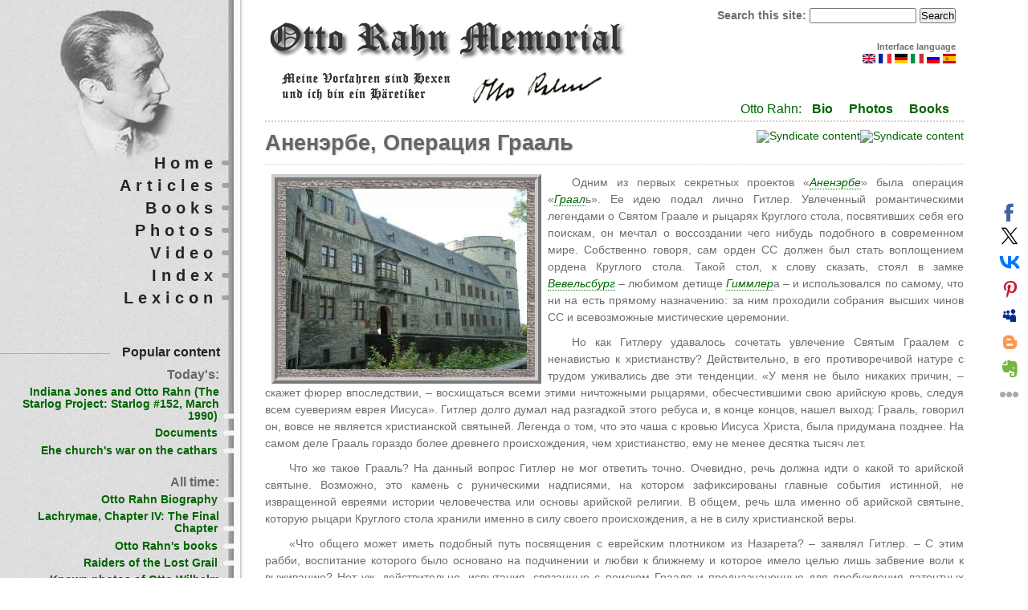

--- FILE ---
content_type: text/html; charset=utf-8
request_url: https://otto-rahn.com/node/86
body_size: 23026
content:
 
<!DOCTYPE html PUBLIC "-//W3C//DTD XHTML 1.0 Strict//EN"
  "http://www.w3.org/TR/xhtml1/DTD/xhtml1-strict.dtd">
<html xmlns="http://www.w3.org/1999/xhtml" xml:lang="en" lang="en" dir="ltr">

<head>
<meta http-equiv="Content-Type" content="text/html; charset=utf-8" />
  <title>Аненэрбе, операция Грааль | Otto Rahn Memorial</title>
  <meta http-equiv="Content-Type" content="text/html; charset=utf-8" />
<link rel="canonical" href="https://otto-rahn.com/node/86" />
<meta name="keywords" content="Otto Rahn, Grail, Graal, Gral, Montsegur, Отто Ран, Грааль, Cathar, Катары, Ahnenerbe, Antonio Gadal, Articles, Cathars, Heinrich Himmler, Iceland, Investigation, Karl Haushofer, Lombrives, Priory of Sion, Wewelsburg" />
<meta name="copyright" content="Otto Rahn Memorial Website" />
<meta name="description" content="Одним из первых секретных проектов «Аненэрбе» была операция «Грааль». Ее идею подал лично Гитлер. Увлеченный романтическими легендами о Святом Граале и рыцарях Круглого стола, посвятивших себя его поискам, он мечтал о воссоздании чего нибудь подобного в современном мире." />
<link rel="alternate" type="application/rss+xml" title="Comments for &quot;Аненэрбе, операция Грааль&quot;" href="https://otto-rahn.com/crss/node/86" />
<script type="text/javascript" src="https://apis.google.com/js/plusone.js"></script>
<link rel="shortcut icon" href="/sites/default/files/favicon.png" type="image/x-icon" />
<link rel="alternate" type="application/rss+xml" title="Otto Rahn Memorial - All comments" href="https://otto-rahn.com/crss" />
  <link type="text/css" rel="stylesheet" media="all" href="/css/css_5363039e8c7bdaf9f57c689b789cfb7c.css" />
  <script type="text/javascript" src="/js/js_87496e3ef0483fbad64bd51f9d62af4c.js"></script>
<script type="text/javascript">
<!--//--><![CDATA[//><!--
jQuery.extend(Drupal.settings, { "basePath": "/", "googleanalytics": { "trackOutgoing": 1, "trackDownload": 1, "trackDownloadExtensions": "7z|aac|arc|arj|asf|asx|avi|bin|csv|doc|exe|flv|gif|gz|gzip|hqx|jar|jpe?g|js|mp(2|3|4|e?g)|mov(ie)?|msi|msp|pdf|phps|png|ppt|qtm?|ra(m|r)?|sea|sit|tar|tgz|torrent|txt|wav|wma|wmv|wpd|xls|xml|z|zip" }, "jcarousel": { "ajaxPath": "/jcarousel/ajax/views" }, "lightbox2": { "rtl": 0, "file_path": "/(\\w\\w/)sites/default/files", "default_image": "/sites/all/modules/lightbox2/images/brokenimage.jpg", "border_size": 10, "font_color": "000", "box_color": "fff", "top_position": "", "overlay_opacity": "0.8", "overlay_color": "000", "disable_close_click": true, "resize_sequence": 0, "resize_speed": 400, "fade_in_speed": 400, "slide_down_speed": 600, "use_alt_layout": false, "disable_resize": false, "disable_zoom": false, "force_show_nav": false, "show_caption": true, "loop_items": false, "node_link_text": "View Image Details", "node_link_target": false, "image_count": "Image !current of !total", "video_count": "Video !current of !total", "page_count": "Page !current of !total", "lite_press_x_close": "press \x3ca href=\"#\" onclick=\"hideLightbox(); return FALSE;\"\x3e\x3ckbd\x3ex\x3c/kbd\x3e\x3c/a\x3e to close", "download_link_text": "", "enable_login": false, "enable_contact": false, "keys_close": "c x 27", "keys_previous": "p 37", "keys_next": "n 39", "keys_zoom": "z", "keys_play_pause": "32", "display_image_size": "original", "image_node_sizes": "()", "trigger_lightbox_classes": "", "trigger_lightbox_group_classes": "", "trigger_slideshow_classes": "", "trigger_lightframe_classes": "", "trigger_lightframe_group_classes": "", "custom_class_handler": 0, "custom_trigger_classes": "", "disable_for_gallery_lists": true, "disable_for_acidfree_gallery_lists": true, "enable_acidfree_videos": true, "slideshow_interval": 5000, "slideshow_automatic_start": true, "slideshow_automatic_exit": true, "show_play_pause": true, "pause_on_next_click": false, "pause_on_previous_click": true, "loop_slides": false, "iframe_width": 600, "iframe_height": 400, "iframe_border": 1, "enable_video": false }, "cron": { "basePath": "/poormanscron", "runNext": 1765807798 }, "ws_fl": { "width": 100, "height": "21" }, "ws_gpo": { "type": "medium", "counter": true } });
//--><!]]>
</script>
	<!--[if lte IE 6]>
	  <style type="text/css" media="all">@import "/sites/all/themes/abarre/css/ie6.css";</style>
	<![endif]-->
	<!--[if IE 7]>
  	<style type="text/css" media="all">@import "/sites/all/themes/abarre/css/ie7.css";</style>
	<![endif]-->

</head>

<body class="not-front not-logged-in page-node node-type-story no-sidebars i18n-en">
  <div id="logon"></div>
    <div id="header">

                  <a href="/" title="Home">
            <img src="/sites/default/files/abarre_logo.png" alt="Home" id="logo" />
          </a>
                
                
                
				<div class="clear-block"></div>

        <form action="/node/86"  accept-charset="UTF-8" method="post" id="search-theme-form">
<div><div id="search" class="container-inline">
  <div class="form-item" id="edit-search-theme-form-1-wrapper">
 <label for="edit-search-theme-form-1">Search this site: </label>
 <input type="text" maxlength="128" name="search_theme_form" id="edit-search-theme-form-1" size="15" value="" title="Enter the terms you wish to search for." class="form-text" />
</div>
<input type="submit" name="op" id="edit-submit" value="Search"  class="form-submit" />
<input type="hidden" name="form_build_id" id="form-rvNMFlQaDBQr2M2YXofDr2ila2VVxozMAxx0bJyx1_Y" value="form-rvNMFlQaDBQr2M2YXofDr2ila2VVxozMAxx0bJyx1_Y"  />
<input type="hidden" name="form_id" id="edit-search-theme-form" value="search_theme_form"  />
</div>

</div></form>
		
		<div id="header-reg">		
		<div id="block-locale-0" class="block block-locale">  
    <h2 class="title"> Interface language </h2>
    <div class="content">
      <ul><li class="en first active"><a href="/node/86" class="language-link active"><img src='/sites/all/modules/languageicons/flags/en.png'  class="language-icon" alt="English" title="English" width="16" height="12" /></a></li>
<li class="fr"><a href="/fr/node/86" class="language-link"><img src='/sites/all/modules/languageicons/flags/fr.png'  class="language-icon" alt="Français" title="Français" width="16" height="12" /></a></li>
<li class="de"><a href="/de/node/86" class="language-link"><img src='/sites/all/modules/languageicons/flags/de.png'  class="language-icon" alt="Deutsch" title="Deutsch" width="16" height="12" /></a></li>
<li class="it"><a href="/it/node/86" class="language-link"><img src='/sites/all/modules/languageicons/flags/it.png'  class="language-icon" alt="Italiano" title="Italiano" width="16" height="12" /></a></li>
<li class="ru"><a href="/ru/anenerbe-operatsiya-graal" class="language-link"><img src='/sites/all/modules/languageicons/flags/ru.png'  class="language-icon" alt="Русский" title="Русский" width="16" height="12" /></a></li>
<li class="es last"><a href="/es/node/86" class="language-link"><img src='/sites/all/modules/languageicons/flags/es.png'  class="language-icon" alt="Español" title="Español" width="16" height="12" /></a></li>
</ul>    </div>    
</div>
		</div>
		<div id="sec_link">
		            <div id="or"> Otto Rahn:  </div> <ul class="links secondary-links"><li class="menu-1402 first"><a href="/otto-rahn-biography" title="">Bio</a></li>
<li class="menu-1441"><a href="/known-photos-otto-wilhelm-rahn" title="">Photos</a></li>
<li class="menu-1404 last"><a href="/otto-rahns-books" title="">Books</a></li>
</ul>        		
		</div>

    </div> <!-- /header -->

    <div id="main">
			<div id="content" class="column">
      	      	<a href="https://otto-rahn.com/crss/node/86" class="feed-icon"><img src="/misc/feed.png" alt="Syndicate content" title="Comments for &quot;Аненэрбе, операция Грааль&quot;" width="16" height="16" /></a>
<a href="https://otto-rahn.com/crss" class="feed-icon"><img src="/misc/feed.png" alt="Syndicate content" title="Otto Rahn Memorial - All comments" width="16" height="16" /></a>	      <div class="breadcrumb"><a href="/">Home</a></div>      	      	<h1 class="title">Аненэрбе, операция Грааль</h1>      	      	      	<div class="node" id="node-86">
	  
	  
	  <div class="content">
	    <div class="field field-type-filefield field-field-story-image">
    <div class="field-items">
            <div class="field-item odd">
                    <img src="https://otto-rahn.com/sites/default/files/imagecache/story-full/upload/wewelsburg_0.jpg" alt="Вевельсбург " title="Вевельсбург "  class="imagecache imagecache-story-full imagecache-default imagecache-story-full_default" width="300" height="225" />        </div>
        </div>
</div>
 <p>Одним из первых секретных проектов «<a class="lexicon-term" href="https://otto-rahn.com/de/tags/ahnenerbe"><dfn title="The Ancestral Heritage Research and Teaching Society, or Ahnenerbe Forschungs-und Lehrgemeinschaft, was founded in July 1935 by Heinrich Himmler, Hermann Wirth and Richard Walther Darré. ">Аненэрбе</dfn></a>» была операция «<a class="lexicon-term" href="https://otto-rahn.com/de/tags/grail"><dfn title="Mystic artefact or idea, the subject of external or inner search. ">Граал</dfn></a>ь». Ее идею подал лично Гитлер. Увлеченный романтическими легендами о Святом Граале и рыцарях Круглого стола, посвятивших себя его поискам, он мечтал о воссоздании чего нибудь подобного в современном мире. Собственно говоря, сам орден СС должен был стать воплощением ордена Круглого стола. Такой стол, к слову сказать, стоял в замке <a class="lexicon-term" href="https://otto-rahn.com/de/tags/wewelsburg"><dfn title="a castle located in the North Rhine-Westphalia, Germany, in the village of Wewelsburg (1609). The main office of SS Orden. Also known as SS Grail Castle because of the specially arranged place for the Grail ">Вевельсбург</dfn></a> – любимом детище <a class="lexicon-term" href="https://otto-rahn.com/de/tags/heinrich-himmler"><dfn title="">Гиммлер</dfn></a>а – и использовался по самому, что ни на есть прямому назначению: за ним проходили собрания высших чинов СС и всевозможные мистические церемонии.</p>
<p>Но как Гитлеру удавалось сочетать увлечение Святым Граалем с ненавистью к христианству? Действительно, в его противоречивой натуре с трудом уживались две эти тенденции. «У меня не было никаких причин, – скажет фюрер впоследствии, – восхищаться всеми этими ничтожными рыцарями, обесчестившими свою арийскую кровь, следуя всем суевериям еврея Иисуса». Гитлер долго думал над разгадкой этого ребуса и, в конце концов, нашел выход: Грааль, говорил он, вовсе не является христианской святыней. Легенда о том, что это чаша с кровью Иисуса Христа, была придумана позднее. На самом деле Грааль гораздо более древнего происхождения, чем христианство, ему не менее десятка тысяч лет.</p>
<p>Что же такое Грааль? На данный вопрос Гитлер не мог ответить точно. Очевидно, речь должна идти о какой то арийской святыне. Возможно, это камень с руническими надписями, на котором зафиксированы главные события истинной, не извращенной евреями истории человечества или основы арийской религии. В общем, речь шла именно об арийской святыне, которую рыцари Круглого стола хранили именно в силу своего происхождения, а не в силу христианской веры.</p>
<p>«Что общего может иметь подобный путь посвящения с еврейским плотником из Назарета? – заявлял Гитлер. – С этим рабби, воспитание которого было основано на подчинении и любви к ближнему и которое имело целью лишь забвение воли к выживанию? Нет уж, действительно, испытания, связанные с поиском Грааля и предназначенные для пробуждения латентных возможностей человека с чистой кровью, не имели ничего общего с христианством! Добродетели Грааля были присущи всем арийским народам. Христианство добавило сюда лишь семена вырождения, такие как прощение оскорблений, самоотречение, слабость, покорность и даже отказ от законов эволюции, провозглашающих выживание наиболее приспособленного, наиболее храброго и наиболее ловкого».</p>
<p>Существовал ли в действительности Святой Грааль? Гитлер вполне допускал, что да. Но тогда совершенно не исключено, что он смог «дожить» и до наших дней. Действительно, легенды ничего не говорят об уничтожении реликвии, а лишь упоминание о том, что она была тщательно спрятана. Постараться найти Святой Грааль – такую задачу поставил фюрер перед институтом «Аненэрбе». В папке с документами, которую мне по счастливому случаю выдали в архиве, обнаружилось письмо Гитлера к Вирту, датированное 24 октября 1934 года. В нем, в частности, значилось:</p>
<p>«Уважаемый господин Вирт! Быстрый рост Вашего института и успехи, которых он смог достичь за последнее время, дают основания для оптимизма. Полагаю, что теперь „Аненэрбе“ готов справляться и с более серьезными задачами, чем те, которые ставились перед ним до сих пор. Речь идет о поисках так называемого Святого Грааля, который, согласно моему мнению, представляет собой реально существующую реликвию наших арийских предков. Для поисков этого артефакта Вы можете задействовать дополнительные денежные фонды в необходимом размере».</p>
<p><img alt="Ганс-Ульрих фон Кранц - Аненэрбе. Наследие предков." src="/sites/default/files/gans-ulrih_fon_kranc_-_anenerbe._nasledie_predkov..jpg" style="width: 300px; height: 483px; margin-left: 5px; margin-right: 5px; float: right" />Для выполнения поставленной фюрером задачи Вирту были даны весьма широкие полномочия. Однако ему вряд ли удалось бы чего нибудь добиться, если бы не еще один человек, который не менее чем Гитлер был заинтересован в поисках Святого Грааля. Звали его Отто Ран.</p>
<p>Ран был сравнительно молод – родился он 18 февраля 1904 года – и поэтому даже не успел принять участие в сражениях Первой мировой войны. В то время как его сверстники жадно следили за обстановкой на фронтах, Отто увлекался историей и вероучением одной из крупнейших еретических сект – катаров. Свои исследования он продолжил и в 1920 е годы, поступив в университет.</p>
<p>Кто же такие катары? Эта еретическая секта появилась в Южной Франции в XII веке. Они считали, что в мире есть два начала, два бога – добрый и злой. Причем именно злой бог сотворил наш, материальный мир. <a class="lexicon-term" href="https://otto-rahn.com/de/tags/cathars"><dfn title="Catharism (from Greek: καθαρὀς, katharos, pure), a name of Christian religion in the Languedoc region of France and other parts of Europe in the XI-XIII centuries. The Paulicians of Armenia and the Bogomils of Bulgaria can be also called Cathars. Self-identification term Good Men (Bons Hommes) or Good Christians. Also known as Albigensians.">Катар</dfn></a>ы отрицали всю христианскую атрибутику – крест, иконы, статуи, не признавали таинств католической церкви. Существование ада и рая, учение о Страшном суде тоже отвергались ими. Вместо христианских катары разработали собственные ритуалы, собственную систему священных символов. И одно из центральных мест в ней, как ни странно, занял Грааль.<br />
	В условиях, когда католическая церковь полностью дискредитировала себя, ересь катаров начала стремительно распространяться по Европе. Все больше людей – не только бедных крестьян и подмастерьев, но и знатных рыцарей и графов – следовали их учению. Ситуация становилась опасной для Ватикана, и в 1209 году папа Иннокентий II объявил против катаров крестовый поход. Он чуть не опоздал: для того чтобы искоренить ересь, потребовалось более полувека, так глубоко она засела в умах и сердцах людей. В конечном итоге, однако, катары были разгромлены, а остатки их армии осаждены в неприступном замке <a class="lexicon-term" href="https://otto-rahn.com/de/tags/montsegur"><dfn title="">Монсегюр</dfn></a> – и главном святилище. Монсегюр продержался больше года и был взят лишь с огромным трудом. В 1244 году массовые казни официально покончили с ересью катаров.</p>
<p>Но причем тут Грааль? Дело в том, что, по обрывочным сведениям, дошедшим до наших дней, катары поклонялись Граалю отнюдь не абстрактно – священный предмет находился в главном святилище Монсегюра. Куда он делся потом – неизвестно, но Ран вполне обоснованно предположил, что катары спрятали Грааль, причем так надежно, что его никому не удалось найти, либо нашедший сумел достаточно хорошо скрыть свою находку. В 1928–1929 годах Ран отправляется в длительную поездку по «катарским» местам Франции, Испании, Италии и Швейцарии. В наибольшей степени его внимание привлекают, разумеется, развалины Монсегюра, которые находятся неподалеку от деревеньки Лавлан. В горах, окружающих руины, много пещер, и Ран систематически исследовал их в течение трех месяцев.</p>
<p>Важную роль в судьбе молодого немца сыграло знакомство с еще одним специалистом по катарам – Антонином <a class="lexicon-term" href="https://otto-rahn.com/de/tags/antonio-gadal"><dfn title="">Гадал</dfn></a>ем, который был гораздо старше Рана и сумел за свою жизнь накопить много ценной информации. Габаль искал другую святыню катаров – Евангелие от Иоанна, – и поэтому два фанатичных исследователя смогли стать не конкурентами, а партнерами. Богатый опыт и знания Гадаля и острый аналитический ум Рана составили блистательную комбинацию.</p>
<p>Пиренейские пещеры Ран исследовал неделю за неделей – впрочем, без особых видимых результатов. И действительно, бессистемные поиски Грааля (о котором Ран даже толком не знал, что это, собственно говоря, такое) в горном массиве сильно смахивали на попытку отыскать пресловутую иголку в стоге сена. Необходимо было найти какое то решение, какой то метод, получить ключ к разгадке тайны.</p>
<p>И Ран снова засел за рукописи катаров. Материалы, предоставленные Габалем, оказали ему неоценимую помощь. Среди них был достаточно подробный план замка Монсегюр. Изучая его, Ран внезапно обнаружил, что он полностью совпадает с описанием легендарной горы Монсальват, где сокрыта реликвия. Значит, Грааль находится в непосредственной близости от замка, если не в самом замке! Продолжая изучение Монсегюра, Ран обнаружил, что замок геометрически совершенен и, если бы не отдельные моменты, представлял бы собой идеально симметричное здание. С одной стороны, для уровня архитектурного мастерства XII века такие погрешности были вполне нормальны. И все же что то в этих отступлениях от симметрии – отсутствующих коридорах и помещениях – не давало Рану покоя. Пока он не задал себе вопрос: а кто сказал, что их действительно нет?</p>
<p>Действительно, если дорисовать план так, чтобы замок обрел идеальную симметрию, на плане появятся несколько помещений, якобы никогда не существовавших. Ран предположил, что эти тайные подземные ходы и залы просто погребены под грудой развалин и именно в них и скрывается реликвия. Вместе с Габалем и еще несколькими помощниками энтузиастами из числа местных крестьян он берется за работу. А дальше происходит нечто непонятное.</p>
<p>Рану действительно удается обнаружить подземные ходы, о существовании которых никто не подозревал. Они вели в священные пещеры, вход в которые «снаружи» был давно завален лавинами. В этих природных гротах сохранились следы людей многих эпох – от неандертальцев, которые украшали стены своими незатейливыми рисунками, до катаров, превративших их в свои святилища. Вот как Ран описывает эти пещеры:</p>
<p>«В незапамятные времена, в ту далекую эпоху, которой едва коснулась современная историческая наука, грот использовался как храм, посвященный иберийскому богу Иллхомберу, богу Солнца. Между двух монолитов, один из которых обвалился, крутая тропинка ведет в гигантский вестибюль собора <a class="lexicon-term" href="https://otto-rahn.com/de/tags/lombrives"><dfn title="Caves near Montsegur where Otto Rahn spent a lot of time searching for the Grail traces.">Ломбрив</dfn></a>. Между сталагмитами из белого известняка, между темно коричневыми, сверкающими горным хрусталем стенами тропинка ведет вниз в самую глубину горы. Зал высотой около 80 метров служил для еретиков собором».</p>
<p>Здесь же Ран совершил еще одно открытие: стены пещер были покрыты помимо всех прочих надписей и рисунков еще и символикой тамплиеров! Значит, рыцари Храма действительно были связаны с еретиками и, возможно, много лет охраняли Святой Грааль после уничтожения Монсегюра! Вернувшись из экспедиции, Ран посвятил этим вопросам несколько книг. К сожалению, писал он, Святой Грааль так и не удалось обнаружить. Так считается до сих пор. Но я, используя простейшую логику, хочу подвергнуть сомнению данный вывод.</p>
<p>Предположим, что Ран действительно не нашел Грааль. Что сделал бы столь фанатичный исследователь? Конечно же, организовал бы новую экспедицию в надежде добиться успеха! Либо, полностью разочаровавшись вследствие неудач, в принципе забросил бы свои исследования. Но Ран не делает ни того ни другого! Он продолжает свои исследования истории катаров, но больше не ищет Грааль – так ведет себя только человек, достигший своей цели.</p>
<p>Предположим, что Грааль все таки был найден. Что же мешало Рану обнародовать свое открытие?</p>
<p>Об этом мы можем строить только предположения. Возможно, Грааль оказался носителем какой то информации, которая показалась Рану слишком шокирующей, и он медлил с ее публикацией. Возможно, хотел сначала собрать как можно больше сведений и придать своему открытию достойную «оболочку». Как бы то ни было, в 1934 году, когда Гитлер направил Вирту свое письмо (по сути – приказ), никто даже не догадывался о том, что Грааль найден и находится у Рана.</p>
<p>А им нужно было всего лишь почитать таможенные декларации, которые ученый заполнял при пересечении франко германской границы в 1929 году. Среди прочих предметов в них значился «медный котел для паровой установки высокой мощности». Скажите, пожалуйста, зачем археологу мог понадобиться паровой котел? Только для того, чтобы скрыть в нем от посторонних глаз какой то достаточно крупный предмет. Видимо, таким образом Грааль попал в Германию.</p>
<p>Книги Рана привлекли внимание «Аненэрбе» и лично Гиммлера. Ему было предложено сначала сотрудничать с институтом, а затем стать и его штатным работником. В 1936 году Отто Ран официально вступил в СС.</p>
<p>Продвижение молодого ученого по служебной лестнице шло с невероятной скоростью. В 1937 году он принимает участие в крупной экспедиции «Аненэрбе» в <a class="lexicon-term" href="https://otto-rahn.com/de/taxonomy/term/115"><dfn title="The country where Rahn was with the Ahnenerbe expedition in 1936">Исланд</dfn></a>ию, направленной на поиски легендарной земли Туле. Ран в рамках экспедиции решает свою задачу – ищет следы пребывания на далеком северном острове катаров, правда без особого успеха.</p>
<p>А в 1938 году молодой ученый, делающий блистательную карьеру, попадает в немилость. Причины этого столь же загадочны, как и многое другое в бурной и богатой событиями жизни Рана. О том, почему это произошло, существует несколько версий.</p>
<p>Первая версия говорит о том, что Ран попытался восстановить в рамках СС религию катаров и вроде бы даже добился в этом направлении определенных успехов. Это похоже на правду – по свидетельствам многих современников, Ран действительно в какой то момент начал исповедовать веру катаров. Делай он это тихо, не привлекая ничьего, внимания все бы обошлось. Но Ран открыто пропагандировав свои взгляды, серьезно расходившиеся с теорией Гитлера. В частности, он говорил о том, что необходимо любой ценой избежать европейской войны, что на основе древней религии, древних ценностей возможны возрождение и сплочение Европы.</p>
<p>Он отвергал жесткие преследования инакомыслящих, допускал негативные высказывания по поводу концентрационных лагерей. В одном из своих писем он с болью говорил о том, как тяжело ему наблюдать все происходящее в Германии.</p>
<p>«Я опечален тем, как идут дела в моей стране. Две недели назад я был в Мюнхене. Через два дня я предпочел бы отправиться в свои горы. Терпимому, либеральному человеку, как я, невозможно жить в такой стране, какой стала моя родина. Я стыжусь той черной униформы, которую вынужден носить, и мечтаю избавиться от нее».</p>
<p>Избавление произошло. Ран подал прошение об отставке и ушел, преследуемый множеством ложных слухов. Согласно одним, его родители оказались евреями, согласно другим, молодой ученый был уличен в гомосексуализме. Но в таком случае – равно как если бы Ран обнаружил явную политическую неблагонадежность – его без всякой жалости бросили бы в один из немецких концентрационных лагерей, и юноша превратился бы в пепел. Этого не произошло, Ран мог спокойно гулять на свободе. Правда, своим близким Ран жаловался, что чувствует постоянную угрозу, что его жизнь в большой опасности. Предчувствия не обманули молодого ученого: весной 1939 году он, катаясь на лыжах по склонам тирольских гор, был погребен лавиной. <em>(??? - странная версия, не встречалось ранее. &nbsp;- надо будет сравнить перевод с оригиналом по крайней мере. прим. редактора сайта otto-rahn.com)</em></p>
<p>Официальная версия – смерть от несчастного случая – была вскоре заслонена другой, полуофициальной: самоубийство. Припомнили, что в религии катаров, в отличие от христианства, самоубийство разрешено, более того – чуть ли не поощряется как способ преодолеть грешное и бренное земное существование. Очевидно, эта версия была пущена в ход, чтобы заставить людей забыть очевидное: Ран хотел жить и боялся смерти. Следовательно, речь идет о самом настоящем убийстве.</p>
<p>Ненадолго отложим поиски убийц. Спросим себя: с какой целью скрывался сам факт убийства, почему убивать потребовалось столь сложным путем? Очевидно, ответ может быть только один: Рана боялись. Он слишком много знал.</p>
<p>И второй вопрос: куда после смерти Рана исчез Грааль? Ответить на него легче, чем, кажется. Шило исключительно трудно утаить в мешке, и в начале 40 х годов по Германии поползли слухи, что в орденском замке СС Вевельсбурге хранится среди прочих реликвий и Грааль. После поражения Германии было официально объявлено, что на самом деле в подвалах замка не было ничего ценного, а под словом «Грааль» подразумевался большой кусок горного хрусталя. Правдоподобно? Честно говоря, не очень. С чего бы это эсэсовцам тащить в свое логово горный хрусталь, да еще и называть его Граалем? Все равно, как если бы вы положили мешок с мусором в свой комод и назвали его «шкатулкой с драгоценностями». Поэтому остаются два варианта: либо сотрудники Гиммлера были клиническими идиотами (во что мне верится слабо), либо Грааль действительно находился в подвалах Вевельсбурга, однако это тщательно пытались скрыть. Куда он делся после войны – отдельный вопрос, к нему мы еще вернемся, а пока обратимся к судьбе Рана.</p>
<p>Итак, в 1934 году Гитлер и не подозревал, где на самом деле находится Грааль. А находился он у Рана.</p>
<p>В конце 30-х Грааль благополучно перекочевал в подвалы Вевельсбурга. Что же произошло? Логично предположить, что нацистам каким то образом стало известно, кто хранит Грааль в своих закромах. И вполне естественно, что они серьезно обиделись на Рана за то, что тот пытался спрятать реликвию. Это и могло стать основной причиной опалы и загадочной гибели Рана.</p>
<p>На этом можно было бы успокоиться, если бы не третья версия. Дело в том, что в неопубликованных рукописях Рана, до которых я добрался совершенно немыслимым путем, фигурирует одна мощная и таинственная организация, которая и могла взять на душу грех убийства ученого. Организация, теснейшим образом связанная как с Католической церковью, так и с масонством и с нацистской верхушкой. Речь идет о Приорате Сиона.</p>
<p>Приорат известен современному книголюбу разве что по произведениям Дэна Брауна. Американский писатель, однако, слышал звон, да не знает, где он. <a class="lexicon-term" href="https://otto-rahn.com/de/tags/priory-sion"><dfn title="Secret society which has a history starting in XI century including Leonardo da Vinci and Isaac Newton as Masters, the Templars. It is usually a common part of different conspiracy theories. Some authors says Otto Rahn was sponsored by them in his early searchings in France.">Приорат Сиона</dfn></a> он превратил в организацию, враждебную Католической церкви. На самом деле все было в точности наоборот.</p>
<p>В процессе своего исследования Ран наткнулся на рукописи катаров, написанные непонятным шифром. После многомесячной работы ему удалось этот шифр раскрыть. И перед удивленным ученым раскрылись новые стороны, казалось бы, давно забытой истории. Оказывается, у катаров были связи не только с тамплиерами.</p>
<p>У еретиков существовала целая сеть своих «агентов влияния» – тех самых знаменитых трубадуров, бродячих музыкантов, певших о любви. Вот как описывал свое открытие сам Отто Ран.<br />
	Когда мы говорим о религии любви трубадуров, о посвященных рыцарях Грааля, мы должны попытаться открыть, что скрывается за их языком. В те времена под словом «любовь» понималось не то, что мы имеем в виду сегодня. Слово «любовь» (Amor) было шифром, это было кодовое слово. Amor, если читать справа налево, это Roma (Рим). То есть это слово означало, что в том виде, как оно было написано, противоположность Риму, всему, что воплощал Рим. Кроме того, Amor можно разделить на две части: A mor (без смерти), что означает возможность бессмертия, вечной жизни. Это эзотерическое, солярное христианство. Вот почему Рим (Roma) разрушил Любовь (Amor) катаров, тамплиеров, хранителей Грааля, миннезингеров (менестрелей).</p>
<p>Было в этих текстах и указание на силы, противостоявшие катарам. И первым числился таинственный Приорат Сиона, которому была посвящена львиная доля зашифрованных страниц. Ран взялся исследовать его – и обнаружил целый пласт европейской истории, тщательно скрывавшийся от наших глаз.</p>
<p>Оказалось, Приорат Сиона – тайный орден, который действует «в паре» с Католической церковью. Но, если церковь действует открыто, то Приорат – крайне законспирированное тайное общество, не стесняющее себя условностями вероучения. Задачей Приората было то, с чем не смогла справиться Церковь официальная – установить полный контроль над умами и душами людей. Вскоре после своего создания в XI веке Приорат попытался создать собственное государство, и избрал для этого землю Палестины. Знаменитые Крестовые походы были инициированы и профинансированы именно этой организацией, крестоносные короли на самом деле – высшие должностные лица Приората.</p>
<p>Когда эту доблестную инициативу на корню пресекли арабы (к слову сказать, с тех пор Приорат отчаянно борется с исламом; современный очаг напряженности на Ближнем Востоке – в значительной степени именно его рук дело), руководств Приората решило организовать свое «тайное государство». Впрочем, некоторые из них не пожелал служить не слишком чистым целям и вышли из ордена, основав движение катаров. Понятное дело, что они были обречены на уничтожение сразу по двум причинам – слишком много знали и оказывали сопротивление.</p>
<p>Когда с катарами было покончено, перед орденом встала новая угроза.</p>
<p>Рыцари тамплиеры, изначально главная военная опора ордена, взбунтовались и стали претендовать на самостоятельность. Их тоже пришлось уничтожить. Только после этого в ордене прошла внутренняя реформа, которая окончательно зафиксировала его основы.</p>
<p>Главой ордена являлся Великий магистр. На этой должности побывали многие удивительные, легендарные личности – Сандро Ботичелли, Леонардо да Винчи, Исаак Ньютон, Виктор Гюго, Клод Дебюсси. Магистра окружает узкий круг приближенных – так называемые Зрячие – только они знают, кто стоит во главе ордена. Более низкая ступень – Посвященные – те, кто не знает личности Великого магистра, но достаточно глубоко посвящен в дела ордена. Две эти высшие ступени и образуют, собственно говоря, основу ордена – люди попадают сюда только после тщательного отбора, и единственной причиной их ухода из ордена является смерть. Два низших слоя – те, кто служит Приорату, не подозревая о его истинных целях и задачах. Это люди, облеченные властью (политики, финансисты, военачальники) и простое «пушечное мясо», расходный человеческий материал.</p>
<p><img alt="Хаусхофер" src="/sites/default/files/haushofer.jpg" style="width: 200px; height: 267px; float: left; margin-left: 5px; margin-right: 5px" />Членом Приората – причем Посвященным, если не Зрячим, – был Хаусхофер. Судя по всему, именно он предложил ордену поддержать Гитлера. Историки до сих пор удивляются: как могла карликовая националистическая партия, у которой существовала куча конкурентов, за несколько лет достичь небывалых высот? Что заставляло промышленников и финансистов давать ей многомиллионные субсидии? Судя по всему, объяснить это можно только влиянием Приората – и ничем иным.</p>
<p>Приорат напрямую вышел на нацистских лидеров, и между двумя сторонами был заключен некий договор. Очевидно, предусматривалось создание некого государства в Южной Франции, где Приорат смог бы реализовать свою тысяч летнюю мечту о собственной территории.</p>
<p>Далее не случайно после разгрома Франции в 1940 г., Германия оккупировала лишь северную ее часть, а в южной оставила марионеточное правительство Петэна. Судя по имеющимся данным, и Петэн и глава его кабинета Лаваль были исполнителями воли Приората. Об этом говорит и бурная активность, которую развил Приорат Сиона в Южной Франции в начале 1940 х годов. Рискуя нарушить конспирацию, орден даже выпускал собственный журнал «Венкр». Впоследствии много говорили том, что этот журнал был организован движение Сопротивления, поскольку некоторые материал в нем имели откровенно антинемецкий характер. Однако это, мягко выражаясь, не совсем соответствует истине. Во первых, журнал, в отличие от остальных изданий Сопротивления, выходил на прекрасной бумаге, которую нигде, кроме как у немцев, было не достать. Во вторых, никаких особенно антинемецких высказываний там обнаружить не удастся даже при большом желании – я лично просмотрел всю подшивку «Венкра» и обнаружил там только то, что и ожидал обнаружить: скрытую подготовку читателей к установлению светской власти духовных лиц. В частности, много статей посвящено опыту теократии, который трактуете исключительно положительно. Приорат Сиона готовил для себя благоприятную почву.</p>
<p>Приорат был теснейшим образом связан с «Аненэрбе», в первую очередь через конкретных сотрудников института, которые были одновременно Посвященными ордена. Самое интересное то, что Приорат активно действовал и в западных странах – членах антигитлеровской коалиции. Видимо, именно этим и объясняется стремление скрыть некоторые факты истории Третьего рейха.<br />
	Насколько глубоко смог проникнуть Ран в тайны Приората Сиона?&nbsp;Этого, наверное, мы не узнаем уже никогда. Во всяком случае, он узнал достаточно для того, чтобы обречь себя на неминуемую гибель. И унести с собой в могилу многие тайны, разгадку которых мы ищем до сих пор.</p>
<p>Ганс Ульрих фон Кранц, глава <strong>Катары и Грааль</strong> из книги <strong>Аненэрбэ, наследие предков</strong></p>
<hr />
<p><strong>P.S. Есть большие сомнения в реальности этого автора, хотя бы по причине отсутствия его имени в англо- и прочеязычном интернете, кроме российского. Не говоря уже о каких-то совершенно странных заворотах мысли и странных "фактах". Но тем не менее, даже для создания мистификации надо обладать хоть какими-то знаниями фактов, поэтому этот текст пока оставляем на сайте. По крайней мере, на стадии первичного сбора информации.</strong></p>
<p><strong><em>редактор сайта otto-rahn.com</em></strong></p>
 <div class="service-links"><ul class="links"><li class="service-links-facebook first"><a href="https://www.facebook.com/sharer.php?u=https%3A%2F%2Fotto-rahn.com%2Fnode%2F86&amp;t=%D0%90%D0%BD%D0%B5%D0%BD%D1%8D%D1%80%D0%B1%D0%B5%2C+%D0%BE%D0%BF%D0%B5%D1%80%D0%B0%D1%86%D0%B8%D1%8F+%D0%93%D1%80%D0%B0%D0%B0%D0%BB%D1%8C" title="Share on Facebook." class="service-links-facebook" rel="nofollow" target="_blank"><img src="/sites/all/modules/service_links/images/facebook.png" alt="Facebook" title="" width="16" height="16" /></a></li>
<li class="service-links-twitter"><a href="https://twitter.com/share?url=https%3A%2F%2Fotto-rahn.com%2Fnode%2F86&amp;text=%D0%90%D0%BD%D0%B5%D0%BD%D1%8D%D1%80%D0%B1%D0%B5%2C%20%D0%BE%D0%BF%D0%B5%D1%80%D0%B0%D1%86%D0%B8%D1%8F%20%D0%93%D1%80%D0%B0%D0%B0%D0%BB%D1%8C" title="Share this on Twitter" class="service-links-twitter" rel="nofollow" target="_blank"><img src="/sites/all/modules/service_links/images/twitter.png" alt="Twitter" title="" width="16" height="16" /></a></li>
<li class="service-links--es-tuenti"><a href="http://www.tuenti.com/share?url=https%3A%2F%2Fotto-rahn.com%2Fnode%2F86" title="Share on Tuenti." class="service-links--es-tuenti" rel="nofollow" target="_blank"><img src="/sites/all/modules/service_links/images/_es_tuenti.png" alt="Tuenti" title="" width="16" height="16" /></a></li>
<li class="service-links-myspace"><a href="http://www.myspace.com/index.cfm?fuseaction=postto&amp;t=%D0%90%D0%BD%D0%B5%D0%BD%D1%8D%D1%80%D0%B1%D0%B5%2C+%D0%BE%D0%BF%D0%B5%D1%80%D0%B0%D1%86%D0%B8%D1%8F+%D0%93%D1%80%D0%B0%D0%B0%D0%BB%D1%8C&amp;u=https%3A%2F%2Fotto-rahn.com%2Fnode%2F86" title="Share on MySpace." class="service-links-myspace" rel="nofollow" target="_blank"><img src="/sites/all/modules/service_links/images/myspace.png" alt="MySpace" title="" width="16" height="16" /></a></li>
<li class="service-links--ru-vkontakte"><a href="http://vkontakte.ru/share.php?url=https%3A%2F%2Fotto-rahn.com%2Fnode%2F86&amp;title=%D0%90%D0%BD%D0%B5%D0%BD%D1%8D%D1%80%D0%B1%D0%B5%2C+%D0%BE%D0%BF%D0%B5%D1%80%D0%B0%D1%86%D0%B8%D1%8F+%D0%93%D1%80%D0%B0%D0%B0%D0%BB%D1%8C" title="Share this on VKontakte" class="service-links--ru-vkontakte" rel="nofollow" target="_blank"><img src="/sites/all/modules/service_links/images/_ru_vkontakte.png" alt="VKontakte" title="" width="16" height="16" /></a></li>
<li class="service-links-digg"><a href="http://digg.com/submit?phase=2&amp;url=https%3A%2F%2Fotto-rahn.com%2Fnode%2F86&amp;title=%D0%90%D0%BD%D0%B5%D0%BD%D1%8D%D1%80%D0%B1%D0%B5%2C+%D0%BE%D0%BF%D0%B5%D1%80%D0%B0%D1%86%D0%B8%D1%8F+%D0%93%D1%80%D0%B0%D0%B0%D0%BB%D1%8C" title="Digg this post on digg.com" class="service-links-digg" rel="nofollow" target="_blank"><img src="/sites/all/modules/service_links/images/digg.png" alt="Digg" title="" width="16" height="16" /></a></li>
<li class="service-links-delicious"><a href="http://del.icio.us/post?url=https%3A%2F%2Fotto-rahn.com%2Fnode%2F86&amp;title=%D0%90%D0%BD%D0%B5%D0%BD%D1%8D%D1%80%D0%B1%D0%B5%2C+%D0%BE%D0%BF%D0%B5%D1%80%D0%B0%D1%86%D0%B8%D1%8F+%D0%93%D1%80%D0%B0%D0%B0%D0%BB%D1%8C" title="Bookmark this post on del.icio.us." class="service-links-delicious" rel="nofollow" target="_blank"><img src="/sites/all/modules/service_links/images/delicious.png" alt="del.icio.us" title="" width="16" height="16" /></a></li>
<li class="service-links-stumbleupon"><a href="http://www.stumbleupon.com/submit?url=https%3A%2F%2Fotto-rahn.com%2Fnode%2F86&amp;title=%D0%90%D0%BD%D0%B5%D0%BD%D1%8D%D1%80%D0%B1%D0%B5%2C+%D0%BE%D0%BF%D0%B5%D1%80%D0%B0%D1%86%D0%B8%D1%8F+%D0%93%D1%80%D0%B0%D0%B0%D0%BB%D1%8C" title="Thumb this up at StumbleUpon" class="service-links-stumbleupon" rel="nofollow" target="_blank"><img src="/sites/all/modules/service_links/images/stumbleit.png" alt="StumbleUpon" title="" width="16" height="16" /></a></li>
<li class="service-links-google"><a href="https://www.google.com/bookmarks/mark?op=add&amp;bkmk=https%3A%2F%2Fotto-rahn.com%2Fnode%2F86&amp;title=%D0%90%D0%BD%D0%B5%D0%BD%D1%8D%D1%80%D0%B1%D0%B5%2C+%D0%BE%D0%BF%D0%B5%D1%80%D0%B0%D1%86%D0%B8%D1%8F+%D0%93%D1%80%D0%B0%D0%B0%D0%BB%D1%8C" title="Bookmark this post on Google." class="service-links-google" rel="nofollow" target="_blank"><img src="/sites/all/modules/service_links/images/google.png" alt="Google" title="" width="16" height="16" /></a></li>
<li class="service-links-google-buzz"><a href="https://www.google.com/buzz/post?url=https%3A%2F%2Fotto-rahn.com%2Fnode%2F86" title="Buzz this post on Google." class="service-links-google-buzz" rel="nofollow" target="_blank"><img src="/sites/all/modules/service_links/images/google_buzz.png" alt="Google Buzz" title="" width="16" height="16" /></a></li>
<li class="service-links-misterwong"><a href="http://www.mister-wong.com/addurl/?bm_url=https%3A%2F%2Fotto-rahn.com%2Fnode%2F86&amp;bm_description=%D0%90%D0%BD%D0%B5%D0%BD%D1%8D%D1%80%D0%B1%D0%B5%2C+%D0%BE%D0%BF%D0%B5%D1%80%D0%B0%D1%86%D0%B8%D1%8F+%D0%93%D1%80%D0%B0%D0%B0%D0%BB%D1%8C" title="Bookmark this post on Mister Wong" class="service-links-misterwong" rel="nofollow" target="_blank"><img src="/sites/all/modules/service_links/images/misterwong.png" alt="Mister Wong" title="" width="16" height="16" /></a></li>
<li class="service-links-facebook-like"><a href="https://www.facebook.com/plugins/like.php?href=https%3A%2F%2Fotto-rahn.com%2Fnode%2F86&amp;layout=button_count&amp;show_faces=false&amp;action=like&amp;colorscheme=light&amp;width=100&amp;height=21&amp;font=&amp;locale=" title="I Like it" class="service-links-facebook-like" rel="nofollow" target="_blank"><span style="display:none;">Facebook Like</span></a></li>
<li class="service-links-google-plus-one last"><a href="https://otto-rahn.com/node/86" title="Plus it" class="service-links-google-plus-one" rel="nofollow" target="_blank"><span style="display:none;">Google Plus One</span></a></li>
</ul></div>	  </div>
	  
	<div class="clear-block clear">
		<div class="meta">
					<div class="taxonomy"><ul class="links inline"><li class="taxonomy_term_2 first"><a href="/tags/ahnenerbe" rel="tag" title="The Ancestral Heritage Research and Teaching Society, or Ahnenerbe Forschungs-und Lehrgemeinschaft, was founded in July 1935 by Heinrich Himmler, Hermann Wirth and Richard Walther Darré. ">Ahnenerbe</a></li>
<li class="taxonomy_term_6"><a href="/tags/antonio-gadal" rel="tag" title="">Antonio Gadal</a></li>
<li class="taxonomy_term_80"><a href="/content/articles" rel="tag" title="">Articles</a></li>
<li class="taxonomy_term_10"><a href="/tags/cathars" rel="tag" title="Catharism (from Greek: καθαρὀς, katharos, pure), a name of Christian religion in the Languedoc region of France and other parts of Europe in the XI-XIII centuries. The Paulicians of Armenia and the Bogomils of Bulgaria can be also called Cathars. Self-identification term Good Men (Bons Hommes) or Good Christians. Also known as Albigensians.">Cathars</a></li>
<li class="taxonomy_term_26"><a href="/tags/grail" rel="tag" title="Mystic artefact or idea, the subject of external or inner search. ">Grail</a></li>
<li class="taxonomy_term_29"><a href="/tags/heinrich-himmler" rel="tag" title="">Heinrich Himmler</a></li>
<li class="taxonomy_term_115"><a href="/taxonomy/term/115" rel="tag" title="The country where Rahn was with the Ahnenerbe expedition in 1936">Iceland</a></li>
<li class="taxonomy_term_77"><a href="/genre/investigation" rel="tag" title="">Investigation</a></li>
<li class="taxonomy_term_28"><a href="/tags/haushofer" rel="tag" title="Karl Ernst Haushofer (27.8.1869 – 10.3.1946). German general, geographer and geopolitician. His ideas had influenced on the Nazi ideology through his student Rudolf Hess.">Karl Haushofer</a></li>
<li class="taxonomy_term_110"><a href="/tags/lombrives" rel="tag" title="Caves near Montsegur where Otto Rahn spent a lot of time searching for the Grail traces.">Lombrives</a></li>
<li class="taxonomy_term_42"><a href="/tags/montsegur" rel="tag" title="">Montsegur</a></li>
<li class="taxonomy_term_60"><a href="/tags/priory-sion" rel="tag" title="Secret society which has a history starting in XI century including Leonardo da Vinci and Isaac Newton as Masters, the Templars. It is usually a common part of different conspiracy theories. Some authors says Otto Rahn was sponsored by them in his early searchings in France.">Priory of Sion</a></li>
<li class="taxonomy_term_69 last"><a href="/tags/wewelsburg" rel="tag" title="a castle located in the North Rhine-Westphalia, Germany, in the village of Wewelsburg (1609). The main office of SS Orden. Also known as SS Grail Castle because of the specially arranged place for the Grail ">Wewelsburg</a></li>
</ul></div>
	  		</div>  
	</div>
	  
	  	    <div class="links">
			<ul class="links inline"><li class="comment_forbidden first last"><span><a href="/user/login?destination=comment%2Freply%2F86%23comment-form">Login</a> or <a href="/user/register?destination=comment%2Freply%2F86%23comment-form">register</a> to post comments</span></li>
</ul>	    </div>
	  
	</div>
<div id="block-views-similarterms-block_1" class="block block-views">  
    <h2 class="title"> Similar By Terms </h2>
    <div class="content">
      <div class="view view-similarterms view-id-similarterms view-display-id-block_1 view-dom-id-1">
    
  
  
      <div class="view-content">
      <table class="views-view-grid col-4" summary="Similar content">
  <tbody>
                <tr class="row-1 row-first">
                  <td class="col-1 col-first">
              
  <div class="views-field-field-story-image-fid">
                <span class="field-content"><a href="/otto-rahn-biography" class="imagecache imagecache-taxoimage imagecache-linked imagecache-taxoimage_linked"><img src="https://otto-rahn.com/sites/default/files/imagecache/taxoimage/upload/otto_wilhelm_rahn.jpg" alt="Otto Rahn" title="Otto Rahn Memorial"  class="imagecache imagecache-taxoimage" width="90" height="120" /></a></span>
  </div>
  
  <div class="views-field-title">
                <span class="field-content"><a href="/otto-rahn-biography">Otto Rahn Biography</a></span>
  </div>
  
  <div class="views-field-language">
                <span class="field-content">(English)</span>
  </div>
          </td>
                  <td class="col-2">
              
  <div class="views-field-field-story-image-fid">
                <span class="field-content"><a href="/raiders-lost-grail" class="imagecache imagecache-taxoimage imagecache-linked imagecache-taxoimage_linked"><img src="https://otto-rahn.com/sites/default/files/imagecache/taxoimage/upload/illustration_by_gerard_goffaux_1.jpg" alt="Raiders of the Lost Grail" title="Raiders of the Lost Grail, Illustration by Gérard Goffaux"  class="imagecache imagecache-taxoimage" width="90" height="120" /></a></span>
  </div>
  
  <div class="views-field-title">
                <span class="field-content"><a href="/raiders-lost-grail">Raiders of the Lost Grail</a></span>
  </div>
  
  <div class="views-field-language">
                <span class="field-content">(English)</span>
  </div>
          </td>
                  <td class="col-3">
              
  <div class="views-field-field-story-image-fid">
                <span class="field-content"><a href="/otto-rahn-author-poet-grail-seeker-ss-officer" class="imagecache imagecache-taxoimage imagecache-linked imagecache-taxoimage_linked"><img src="https://otto-rahn.com/sites/default/files/imagecache/taxoimage/upload/rahn.jpg" alt="Otto Rahn in fedora" title="Otto Rahn in his famous fedora"  class="imagecache imagecache-taxoimage" width="90" height="120" /></a></span>
  </div>
  
  <div class="views-field-title">
                <span class="field-content"><a href="/otto-rahn-author-poet-grail-seeker-ss-officer">Otto Rahn: author, poet, Grail seeker, SS officer</a></span>
  </div>
  
  <div class="views-field-language">
                <span class="field-content">(English)</span>
  </div>
          </td>
                  <td class="col-4 col-last">
              
  <div class="views-field-field-story-image-fid">
                <span class="field-content"><a href="/otto-rahn-jones-celtic-encyclopedia" class="imagecache imagecache-taxoimage imagecache-linked imagecache-taxoimage_linked"><img src="https://otto-rahn.com/sites/default/files/imagecache/taxoimage/upload/a_portrait_of_rahn_by_ladame.jpg" alt="a portrait of Rahn by Ladame" title="a portrait of Rahn by Ladame"  class="imagecache imagecache-taxoimage" width="90" height="120" /></a></span>
  </div>
  
  <div class="views-field-title">
                <span class="field-content"><a href="/otto-rahn-jones-celtic-encyclopedia">Otto Rahn in Jones&#039; Celtic Encyclopedia</a></span>
  </div>
  
  <div class="views-field-language">
                <span class="field-content">(English)</span>
  </div>
          </td>
              </tr>
                <tr class="row-2 row-last">
                  <td class="col-1 col-first">
              
  <div class="views-field-field-story-image-fid">
                <span class="field-content"><a href="/otto-rahn-and-quest-holy-grail" class="imagecache imagecache-taxoimage imagecache-linked imagecache-taxoimage_linked"><img src="https://otto-rahn.com/sites/default/files/imagecache/taxoimage/upload/languedoc.png" alt="Cathars Shield" title="Otto Rahn Memorial"  class="imagecache imagecache-taxoimage" width="90" height="120" /></a></span>
  </div>
  
  <div class="views-field-title">
                <span class="field-content"><a href="/otto-rahn-and-quest-holy-grail">Otto Rahn and the Quest for the Holy Grail</a></span>
  </div>
  
  <div class="views-field-language">
                <span class="field-content">(English)</span>
  </div>
          </td>
                  <td class="col-2">
              
  <div class="views-field-field-story-image-fid">
                <span class="field-content"><a href="/node/93" class="imagecache imagecache-taxoimage imagecache-linked imagecache-taxoimage_linked"><img src="https://otto-rahn.com/sites/default/files/imagecache/taxoimage/upload/wikipedia-logo_1.png" alt="Otto Rahn" title="Otto Rahn Memorial"  class="imagecache imagecache-taxoimage" width="90" height="120" /></a></span>
  </div>
  
  <div class="views-field-title">
                <span class="field-content"><a href="/de/otto-rahn-im-wikipedia">Otto Rahn im Wikipedia</a></span>
  </div>
  
  <div class="views-field-language">
                <span class="field-content">(Deutsch)</span>
  </div>
          </td>
                  <td class="col-3">
              
  <div class="views-field-field-story-image-fid">
                <span class="field-content"><a href="/lachrymae-chapter-iv-final-chapter" class="imagecache imagecache-taxoimage imagecache-linked imagecache-taxoimage_linked"><img src="https://otto-rahn.com/sites/default/files/imagecache/taxoimage/upload/p.jpg" alt="Richard Stenley" title="Richard Stenley"  class="imagecache imagecache-taxoimage" width="90" height="120" /></a></span>
  </div>
  
  <div class="views-field-title">
                <span class="field-content"><a href="/lachrymae-chapter-iv-final-chapter">Lachrymae, Chapter IV: The Final Chapter</a></span>
  </div>
  
  <div class="views-field-language">
                <span class="field-content">(English)</span>
  </div>
          </td>
                  <td class="col-4 col-last">
              
  <div class="views-field-field-story-image-fid">
                <span class="field-content"><a href="/node/204" class="imagecache imagecache-taxoimage imagecache-linked imagecache-taxoimage_linked"><img src="https://otto-rahn.com/sites/default/files/imagecache/taxoimage/upload/illustration_by_gerard_goffaux_1.jpg" alt="В поисках утраченного Грааля" title="В поисках утраченного Грааля, Illustration by Gérard Goffaux"  class="imagecache imagecache-taxoimage" width="90" height="120" /></a></span>
  </div>
  
  <div class="views-field-title">
                <span class="field-content"><a href="/ru/v-poiskakh-utrachennogo-graalya">В поисках утраченного Грааля</a></span>
  </div>
  
  <div class="views-field-language">
                <span class="field-content">(Русский)</span>
  </div>
          </td>
              </tr>
      </tbody>
</table>
    </div>
  
  
  
  
  
  
</div>     </div>    
</div>
<div id="block-block-4" class="block block-block">  
    <h2 class="title">  </h2>
    <div class="content">
      <script>
//uptolike share begin
(function(d,c){
  var up=d.createElement('script'),
  s=d.getElementsByTagName('script')[0],
  r=Math.floor(Math.random() * 1000000);
  var cmp = c + Math.floor(Math.random() * 10000);
  var url = window.location.href;
  window["__uptolike_widgets_settings_"+cmp] = {};
  d.write("<div id='"+cmp+"' class='__uptlk' data-uptlkwdgtId='"+r+"'></div>");
  up.type = 'text/javascript'; up.async = true;
  up.src = "//w.uptolike.com/widgets/v1/widgets.js?b=fb.tw.vk.ps.gp.ms.bl.ev&id=45396&o=3&m=1&sf=2&ss=2&sst=8&c1=ededed&c1a=0.0&c3=ff9300&mc=0&sel=1&fol=0&c=" + cmp + "&url="+encodeURIComponent(url);
  s.parentNode.insertBefore(up, s);
})(document,"__uptlk");
//uptolike share end
</script>    </div>    
</div>
      		    </div> <!-- /content -->

      <div id="sidebar-left" class="column">
	
        	        <ul class="links primary-links"><li class="menu-1085 first"><a href="/frontpage" title="">Home</a></li>
<li class="menu-1397"><a href="/content/articles" title="">Articles</a></li>
<li class="menu-1398"><a href="/content/books" title="Books about Otto Rahn">Books</a></li>
<li class="menu-1282"><a href="/galleries" title="">Photos</a></li>
<li class="menu-1400"><a href="/content/video" title="Video about Otto Rahn">Video</a></li>
<li class="menu-1074"><a href="/glossary" title="List of all publicated nodes">Index</a></li>
<li class="menu-883 last"><a href="/lexicon/1" title="">Lexicon</a></li>
</ul>        
          <div id="block-statistics-0" class="block block-statistics">  
    <h2 class="title"> Popular content </h2>
    <div class="content">
      <div class="item-list"><h3>Today's:</h3><ul><li class="first"><a href="/indiana-jones-and-otto-rahn-starlog-project-starlog-152-march-1990">Indiana Jones and Otto Rahn (The Starlog Project: Starlog #152, March 1990)</a></li>
<li><a href="/documents">Documents</a></li>
<li class="last"><a href="/ehe-churchs-war-cathars">Еhe church&#039;s war on the cathars</a></li>
</ul></div><br /><div class="item-list"><h3>All time:</h3><ul><li class="first"><a href="/otto-rahn-biography">Otto Rahn Biography</a></li>
<li><a href="/lachrymae-chapter-iv-final-chapter">Lachrymae, Chapter IV: The Final Chapter</a></li>
<li><a href="/otto-rahns-books">Otto Rahn&#039;s books</a></li>
<li><a href="/raiders-lost-grail">Raiders of the Lost Grail</a></li>
<li class="last"><a href="/known-photos-otto-wilhelm-rahn">Known photos of Otto Wilhelm Rahn</a></li>
</ul></div>    </div>    
</div>
<div id="block-lexicon-1" class="block block-lexicon">  
    <h2 class="title"> Random Lexicon </h2>
    <div class="content">
      <div class="lexicon-block-term-name"><a href="/lexicon/letter_t#Templars">Templars</a></div>
<div class="lexicon-block-term-description"> <p>The knights Orden which possessed a lot of treasures, knowledges, archives and artifacts, possibly the <a class="lexicon-term" href="https://otto-rahn.com/es/tags/grail"><dfn title="Mystic artefact or idea, the subject of external or inner search. ">Grail</dfn></a> among them.</p> </div>
    </div>    
</div>
<div id="block-block-1" class="block block-block">  
    <h2 class="title">  </h2>
    <div class="content">
      <p>&nbsp;</p>
<iframe allowtransparency="true" frameborder="0" scrolling="no" src="//www.facebook.com/plugins/likebox.php?href=http%3A%2F%2Fwww.facebook.com%2FOtto.Rahn&amp;width=242&amp;height=258&amp;colorscheme=light&amp;show_faces=true&amp;border_color&amp;stream=false&amp;header=false&amp;appId=170864169671045" style="border:none; overflow:hidden; width:242px; height:258px;"></iframe>
    </div>    
</div>
<div id="block-block-3" class="block block-block">  
    <h2 class="title"> Recommend us on Google </h2>
    <div class="content">
      <g:plusone></g:plusone>

<!--  -->
<script type="text/javascript">
  (function() {
    var po = document.createElement('script'); po.type = 'text/javascript'; po.async = true;
    po.src = 'https://apis.google.com/js/plusone.js';
    var s = document.getElementsByTagName('script')[0]; s.parentNode.insertBefore(po, s);
  })();
</script>    </div>    
</div>
<div id="block-taxonomy_image-0" class="block block-taxonomy_image">  
    <h2 class="title"> Explore "Аненэрбе, операция Грааль" more </h2>
    <div class="content">
      <table id="taxonomy_image_terms">
<tbody>
 <tr class="odd"><td><a href="/tags/ahnenerbe"><img src="https://otto-rahn.com/sites/default/files/imagecache/taxoimage_block/category_pictures/the_symbol_of_the_ahnenerbe_ss.jpg" alt="Ahnenerbe" title="The Ancestral Heritage Research and Teaching Society, or Ahnenerbe Forschungs-und Lehrgemeinschaft, was founded in July 1935 by Heinrich Himmler, Hermann Wirth and Richard Walther Darré. "  width="30" height="40" /></a><div class="taxonomy-image-block-name"><a href="/tags/ahnenerbe">Ahnenerbe</a></div></td> </tr>
 <tr class="even"><td><a href="/tags/antonio-gadal"><img src="https://otto-rahn.com/sites/default/files/imagecache/taxoimage_block/category_pictures/antonin_gadal.jpg" alt="Antonio Gadal" title="Antonio Gadal"  width="30" height="40" /></a><div class="taxonomy-image-block-name"><a href="/tags/antonio-gadal">Antonio Gadal</a></div></td> </tr>
 <tr class="odd"><td><a href="/tags/cathars"><img src="https://otto-rahn.com/sites/default/files/imagecache/taxoimage_block/category_pictures/field_of_the_burnt_cathari.jpg" alt="Cathars" title="Catharism (from Greek: καθαρὀς, katharos, pure), a name of Christian religion in the Languedoc region of France and other parts of Europe in the XI-XIII centuries. The Paulicians of Armenia and the Bogomils of Bulgaria can be also called Cathars. Self-identification term Good Men (Bons Hommes) or Good Christians. Also known as Albigensians."  width="30" height="40" /></a><div class="taxonomy-image-block-name"><a href="/tags/cathars">Cathars</a></div></td> </tr>
</tbody>
</table>
    </div>    
</div>
<div id="block-comment-0" class="block block-comment">  
    <h2 class="title"> Recent comments </h2>
    <div class="content">
      <div class="item-list"><ul><li class="first"><a href="/what-government-hiding#comment-6">I meant I don&#039;t believe words</a><br />13 years 41 weeks ago</li>
<li><a href="/what-government-hiding#comment-5">I think that this story is</a><br />13 years 41 weeks ago</li>
<li><a href="/otto-rahns-books#comment-4">LA CORTE DE LUCIFER - OTTO RAHN PDF</a><br />13 years 41 weeks ago</li>
<li><a href="/what-government-hiding#comment-3">Very strange story. I don&#039;t</a><br />13 years 42 weeks ago</li>
<li><a href="/node/106#comment-2">Nice to be here with you guys</a><br />13 years 45 weeks ago</li>
<li class="last"><a href="/node/204#comment-1">&quot;Бывшая секретарь Вайстора</a><br />13 years 51 weeks ago</li>
</ul></div>    </div>    
</div>
<div id="block-block-2" class="block block-block">  
    <h2 class="title"> Help is welcome! </h2>
    <div class="content">
       <p>If you have any texts, photos, links about Otto Rahn that are not yet at this site, or existing materials translations, please <a href="/contact">let us know<</a>. We are grateful for any help in filling the Otto Memorial website.</p>
     </div>    
</div>

        </div> <!-- /sidebar-left -->

	    </div> <!-- /main -->

      <div id="footer">
				<div id="corner"></div>
				<div class="content">
        	&copy; Otto Rahn Memorial | <a href="/contact">Contacts</a> | <a href="/about">About the site</a> | <a href="/autotagging">About the site engine</a> 				</div>
     </div> <!-- /footer -->

    <script type="text/javascript">
<!--//--><![CDATA[//><!--
var _gaq = _gaq || [];_gaq.push(["_setAccount", "UA-26559437-1"]);_gaq.push(["_trackPageview"]);(function() {var ga = document.createElement("script");ga.type = "text/javascript";ga.async = true;ga.src = "/googleanalytics/ga.js?C";var s = document.getElementsByTagName("script")[0];s.parentNode.insertBefore(ga, s);})();
//--><!]]>
</script>

<script defer src="https://static.cloudflareinsights.com/beacon.min.js/vcd15cbe7772f49c399c6a5babf22c1241717689176015" integrity="sha512-ZpsOmlRQV6y907TI0dKBHq9Md29nnaEIPlkf84rnaERnq6zvWvPUqr2ft8M1aS28oN72PdrCzSjY4U6VaAw1EQ==" data-cf-beacon='{"version":"2024.11.0","token":"d43e2692c9774d4392a900b6ef26cbe2","r":1,"server_timing":{"name":{"cfCacheStatus":true,"cfEdge":true,"cfExtPri":true,"cfL4":true,"cfOrigin":true,"cfSpeedBrain":true},"location_startswith":null}}' crossorigin="anonymous"></script>
</body>
</html>

--- FILE ---
content_type: text/html; charset=utf-8
request_url: https://accounts.google.com/o/oauth2/postmessageRelay?parent=https%3A%2F%2Fotto-rahn.com&jsh=m%3B%2F_%2Fscs%2Fabc-static%2F_%2Fjs%2Fk%3Dgapi.lb.en.OE6tiwO4KJo.O%2Fd%3D1%2Frs%3DAHpOoo_Itz6IAL6GO-n8kgAepm47TBsg1Q%2Fm%3D__features__
body_size: 162
content:
<!DOCTYPE html><html><head><title></title><meta http-equiv="content-type" content="text/html; charset=utf-8"><meta http-equiv="X-UA-Compatible" content="IE=edge"><meta name="viewport" content="width=device-width, initial-scale=1, minimum-scale=1, maximum-scale=1, user-scalable=0"><script src='https://ssl.gstatic.com/accounts/o/2580342461-postmessagerelay.js' nonce="RvPM1sccIjxTj4ewf97GCA"></script></head><body><script type="text/javascript" src="https://apis.google.com/js/rpc:shindig_random.js?onload=init" nonce="RvPM1sccIjxTj4ewf97GCA"></script></body></html>

--- FILE ---
content_type: text/css
request_url: https://otto-rahn.com/css/css_5363039e8c7bdaf9f57c689b789cfb7c.css
body_size: 11218
content:
.service-links ul.links li{display:inline-block;}.sprites.service-links span{display:block;}.service-links span.hide{display:none;}.sprites.service-links{background-repeat:no-repeat;float:left;}.sprites.service-links.w16{padding-left:18px;background-image:url(/sites/default/files/sl_sprites16.png);}.sprites.service-links-delicious{background-position:0 0px;height:16px}.sprites.service-links-digg{background-position:0 -16px;height:16px}.sprites.service-links-stumbleupon{background-position:0 -32px;height:16px}.sprites.service-links-twitter{background-position:0 -48px;height:16px}.sprites.service-links-facebook{background-position:0 -64px;height:16px}.sprites.service-links-myspace{background-position:0 -80px;height:16px}.sprites.service-links-google{background-position:0 -96px;height:16px}.sprites.service-links-misterwong{background-position:0 -112px;height:16px}.sprites.service-links-google-buzz{background-position:0 -128px;height:16px}.sprites.service-links--ru-vkontakte{background-position:0 -144px;height:16px}.sprites.service-links--es-tuenti{background-position:0 -160px;height:16px}.sprites.service-links-facebook-like{background-position:0 -176px;height:16px}.sprites.service-links-google-plus-one{background-position:0 -192px;height:16px}

.node-unpublished{background-color:#fff4f4;}.preview .node{background-color:#ffffea;}#node-admin-filter ul{list-style-type:none;padding:0;margin:0;width:100%;}#node-admin-buttons{float:left;margin-left:0.5em;clear:right;}td.revision-current{background:#ffc;}.node-form .form-text{display:block;width:95%;}.node-form .container-inline .form-text{display:inline;width:auto;}.node-form .standard{clear:both;}.node-form textarea{display:block;width:95%;}.node-form .attachments fieldset{float:none;display:block;}.terms-inline{display:inline;}


fieldset{margin-bottom:1em;padding:.5em;}form{margin:0;padding:0;}hr{height:1px;border:1px solid gray;}img{border:0;}table{border-collapse:collapse;}th{text-align:left;padding-right:1em;border-bottom:3px solid #ccc;}.clear-block:after{content:".";display:block;height:0;clear:both;visibility:hidden;}.clear-block{display:inline-block;}/*_\*/
* html .clear-block{height:1%;}.clear-block{display:block;}/* End hide from IE-mac */



body.drag{cursor:move;}th.active img{display:inline;}tr.even,tr.odd{background-color:#eee;border-bottom:1px solid #ccc;padding:0.1em 0.6em;}tr.drag{background-color:#fffff0;}tr.drag-previous{background-color:#ffd;}td.active{background-color:#ddd;}td.checkbox,th.checkbox{text-align:center;}tbody{border-top:1px solid #ccc;}tbody th{border-bottom:1px solid #ccc;}thead th{text-align:left;padding-right:1em;border-bottom:3px solid #ccc;}.breadcrumb{padding-bottom:.5em}div.indentation{width:20px;height:1.7em;margin:-0.4em 0.2em -0.4em -0.4em;padding:0.42em 0 0.42em 0.6em;float:left;}div.tree-child{background:url(/misc/tree.png) no-repeat 11px center;}div.tree-child-last{background:url(/misc/tree-bottom.png) no-repeat 11px center;}div.tree-child-horizontal{background:url(/misc/tree.png) no-repeat -11px center;}.error{color:#e55;}div.error{border:1px solid #d77;}div.error,tr.error{background:#fcc;color:#200;padding:2px;}.warning{color:#e09010;}div.warning{border:1px solid #f0c020;}div.warning,tr.warning{background:#ffd;color:#220;padding:2px;}.ok{color:#008000;}div.ok{border:1px solid #00aa00;}div.ok,tr.ok{background:#dfd;color:#020;padding:2px;}.item-list .icon{color:#555;float:right;padding-left:0.25em;clear:right;}.item-list .title{font-weight:bold;}.item-list ul{margin:0 0 0.75em 0;padding:0;}.item-list ul li{margin:0 0 0.25em 1.5em;padding:0;list-style:disc;}ol.task-list li.active{font-weight:bold;}.form-item{margin-top:1em;margin-bottom:1em;}tr.odd .form-item,tr.even .form-item{margin-top:0;margin-bottom:0;white-space:nowrap;}tr.merge-down,tr.merge-down td,tr.merge-down th{border-bottom-width:0 !important;}tr.merge-up,tr.merge-up td,tr.merge-up th{border-top-width:0 !important;}.form-item input.error,.form-item textarea.error,.form-item select.error{border:2px solid red;}.form-item .description{font-size:0.85em;}.form-item label{display:block;font-weight:bold;}.form-item label.option{display:inline;font-weight:normal;}.form-checkboxes,.form-radios{margin:1em 0;}.form-checkboxes .form-item,.form-radios .form-item{margin-top:0.4em;margin-bottom:0.4em;}.marker,.form-required{color:#f00;}.more-link{text-align:right;}.more-help-link{font-size:0.85em;text-align:right;}.nowrap{white-space:nowrap;}.item-list .pager{clear:both;text-align:center;}.item-list .pager li{background-image:none;display:inline;list-style-type:none;padding:0.5em;}.pager-current{font-weight:bold;}.tips{margin-top:0;margin-bottom:0;padding-top:0;padding-bottom:0;font-size:0.9em;}dl.multiselect dd.b,dl.multiselect dd.b .form-item,dl.multiselect dd.b select{font-family:inherit;font-size:inherit;width:14em;}dl.multiselect dd.a,dl.multiselect dd.a .form-item{width:10em;}dl.multiselect dt,dl.multiselect dd{float:left;line-height:1.75em;padding:0;margin:0 1em 0 0;}dl.multiselect .form-item{height:1.75em;margin:0;}.container-inline div,.container-inline label{display:inline;}ul.primary{border-collapse:collapse;padding:0 0 0 1em;white-space:nowrap;list-style:none;margin:5px;height:auto;line-height:normal;border-bottom:1px solid #bbb;}ul.primary li{display:inline;}ul.primary li a{background-color:#ddd;border-color:#bbb;border-width:1px;border-style:solid solid none solid;height:auto;margin-right:0.5em;padding:0 1em;text-decoration:none;}ul.primary li.active a{background-color:#fff;border:1px solid #bbb;border-bottom:#fff 1px solid;}ul.primary li a:hover{background-color:#eee;border-color:#ccc;border-bottom-color:#eee;}ul.secondary{border-bottom:1px solid #bbb;padding:0.5em 1em;margin:5px;}ul.secondary li{display:inline;padding:0 1em;border-right:1px solid #ccc;}ul.secondary a{padding:0;text-decoration:none;}ul.secondary a.active{border-bottom:4px solid #999;}#autocomplete{position:absolute;border:1px solid;overflow:hidden;z-index:100;}#autocomplete ul{margin:0;padding:0;list-style:none;}#autocomplete li{background:#fff;color:#000;white-space:pre;cursor:default;}#autocomplete li.selected{background:#0072b9;color:#fff;}html.js input.form-autocomplete{background-image:url(/misc/throbber.gif);background-repeat:no-repeat;background-position:100% 2px;}html.js input.throbbing{background-position:100% -18px;}html.js fieldset.collapsed{border-bottom-width:0;border-left-width:0;border-right-width:0;margin-bottom:0;height:1em;}html.js fieldset.collapsed *{display:none;}html.js fieldset.collapsed legend{display:block;}html.js fieldset.collapsible legend a{padding-left:15px;background:url(/misc/menu-expanded.png) 5px 75% no-repeat;}html.js fieldset.collapsed legend a{background-image:url(/misc/menu-collapsed.png);background-position:5px 50%;}* html.js fieldset.collapsed legend,* html.js fieldset.collapsed legend *,* html.js fieldset.collapsed table *{display:inline;}html.js fieldset.collapsible{position:relative;}html.js fieldset.collapsible legend a{display:block;}html.js fieldset.collapsible .fieldset-wrapper{overflow:auto;}.resizable-textarea{width:95%;}.resizable-textarea .grippie{height:9px;overflow:hidden;background:#eee url(/misc/grippie.png) no-repeat center 2px;border:1px solid #ddd;border-top-width:0;cursor:s-resize;}html.js .resizable-textarea textarea{margin-bottom:0;width:100%;display:block;}.draggable a.tabledrag-handle{cursor:move;float:left;height:1.7em;margin:-0.4em 0 -0.4em -0.5em;padding:0.42em 1.5em 0.42em 0.5em;text-decoration:none;}a.tabledrag-handle:hover{text-decoration:none;}a.tabledrag-handle .handle{margin-top:4px;height:13px;width:13px;background:url(/misc/draggable.png) no-repeat 0 0;}a.tabledrag-handle-hover .handle{background-position:0 -20px;}.joined + .grippie{height:5px;background-position:center 1px;margin-bottom:-2px;}.teaser-checkbox{padding-top:1px;}div.teaser-button-wrapper{float:right;padding-right:5%;margin:0;}.teaser-checkbox div.form-item{float:right;margin:0 5% 0 0;padding:0;}textarea.teaser{display:none;}html.js .no-js{display:none;}.progress{font-weight:bold;}.progress .bar{background:#fff url(/misc/progress.gif);border:1px solid #00375a;height:1.5em;margin:0 0.2em;}.progress .filled{background:#0072b9;height:1em;border-bottom:0.5em solid #004a73;width:0%;}.progress .percentage{float:right;}.progress-disabled{float:left;}.ahah-progress{float:left;}.ahah-progress .throbber{width:15px;height:15px;margin:2px;background:transparent url(/misc/throbber.gif) no-repeat 0px -18px;float:left;}tr .ahah-progress .throbber{margin:0 2px;}.ahah-progress-bar{width:16em;}#first-time strong{display:block;padding:1.5em 0 .5em;}tr.selected td{background:#ffc;}table.sticky-header{margin-top:0;background:#fff;}#clean-url.install{display:none;}html.js .js-hide{display:none;}#system-modules div.incompatible{font-weight:bold;}#system-themes-form div.incompatible{font-weight:bold;}span.password-strength{visibility:hidden;}input.password-field{margin-right:10px;}div.password-description{padding:0 2px;margin:4px 0 0 0;font-size:0.85em;max-width:500px;}div.password-description ul{margin-bottom:0;}.password-parent{margin:0 0 0 0;}input.password-confirm{margin-right:10px;}.confirm-parent{margin:5px 0 0 0;}span.password-confirm{visibility:hidden;}span.password-confirm span{font-weight:normal;}

ul.menu{list-style:none;border:none;text-align:left;}ul.menu li{margin:0 0 0 0.5em;}li.expanded{list-style-type:circle;list-style-image:url(/misc/menu-expanded.png);padding:0.2em 0.5em 0 0;margin:0;}li.collapsed{list-style-type:disc;list-style-image:url(/misc/menu-collapsed.png);padding:0.2em 0.5em 0 0;margin:0;}li.leaf{list-style-type:square;list-style-image:url(/misc/menu-leaf.png);padding:0.2em 0.5em 0 0;margin:0;}li a.active{color:#000;}td.menu-disabled{background:#ccc;}ul.links{margin:0;padding:0;}ul.links.inline{display:inline;}ul.links li{display:inline;list-style-type:none;padding:0 0.5em;}.block ul{margin:0;padding:0 0 0.25em 1em;}

#permissions td.module{font-weight:bold;}#permissions td.permission{padding-left:1.5em;}#access-rules .access-type,#access-rules .rule-type{margin-right:1em;float:left;}#access-rules .access-type .form-item,#access-rules .rule-type .form-item{margin-top:0;}#access-rules .mask{clear:both;}#user-login-form{text-align:center;}#user-admin-filter ul{list-style-type:none;padding:0;margin:0;width:100%;}#user-admin-buttons{float:left;margin-left:0.5em;clear:right;}#user-admin-settings fieldset .description{font-size:0.85em;padding-bottom:.5em;}.profile{clear:both;margin:1em 0;}.profile .picture{float:right;margin:0 1em 1em 0;}.profile h3{border-bottom:1px solid #ccc;}.profile dl{margin:0 0 1.5em 0;}.profile dt{margin:0 0 0.2em 0;font-weight:bold;}.profile dd{margin:0 0 1em 0;}



.field .field-label,.field .field-label-inline,.field .field-label-inline-first{font-weight:bold;}.field .field-label-inline,.field .field-label-inline-first{display:inline;}.field .field-label-inline{visibility:hidden;}.node-form .content-multiple-table td.content-multiple-drag{width:30px;padding-right:0;}.node-form .content-multiple-table td.content-multiple-drag a.tabledrag-handle{padding-right:.5em;}.node-form .content-add-more .form-submit{margin:0;}.node-form .number{display:inline;width:auto;}.node-form .text{width:auto;}.form-item #autocomplete .reference-autocomplete{white-space:normal;}.form-item #autocomplete .reference-autocomplete label{display:inline;font-weight:normal;}#content-field-overview-form .advanced-help-link,#content-display-overview-form .advanced-help-link{margin:4px 4px 0 0;}#content-field-overview-form .label-group,#content-display-overview-form .label-group,#content-copy-export-form .label-group{font-weight:bold;}table#content-field-overview .label-add-new-field,table#content-field-overview .label-add-existing-field,table#content-field-overview .label-add-new-group{float:left;}table#content-field-overview tr.content-add-new .tabledrag-changed{display:none;}table#content-field-overview tr.content-add-new .description{margin-bottom:0;}table#content-field-overview .content-new{font-weight:bold;padding-bottom:.5em;}.advanced-help-topic h3,.advanced-help-topic h4,.advanced-help-topic h5,.advanced-help-topic h6{margin:1em 0 .5em 0;}.advanced-help-topic dd{margin-bottom:.5em;}.advanced-help-topic span.code{background-color:#EDF1F3;font-family:"Bitstream Vera Sans Mono",Monaco,"Lucida Console",monospace;font-size:0.9em;padding:1px;}.advanced-help-topic .content-border{border:1px solid #AAA}


.rteindent1{margin-left:40px;}.rteindent2{margin-left:80px;}.rteindent3{margin-left:120px;}.rteindent4{margin-left:160px;}.rteleft{text-align:left;}.rteright{text-align:right;}.rtecenter{text-align:center;}.rtejustify{text-align:justify;}.ibimage_left{float:left;}.ibimage_right{float:right;}table.cke_editor fieldset{padding:0 !important;}.cke_editor{display:table !important;}.cke_editor,#ie#bug{display:inline-table !important;}.cke_panel_listItem{background-image:none;padding-left:0;}tbody{border:0;}#edit-toolbar{display:none;}#edit-toolbar + .grippie{display:none;}div.sortableList{cursor:n-resize;}div.widthMarker{height:20px;border-top:1px dashed #CCC;margin:10px 0px 0px 1px;padding-left:1px;text-align:center;}div.sortableList.group{margin:20px 0px 0px 0px;}div.sortableList div.sortableListDiv{height:30px;margin-bottom:3px;width:900px;}div.sortableList div.sortableListDiv span.sortableListSpan{background-color:#F0F0EE;height:30px;border-right:1px dashed #CCC;display:block;}div.sortableList div.sortableListDiv span.sortableListSpan ul{background:none;width:900px;white-space:nowrap;border:1px solid #CCC;list-style:none;margin:0px;padding:0px 0px 0px 1px;height:30px;}div.sortableList div.sortableListDiv span.sortableListSpan ul li{background:none;list-style:none;cursor:move;height:18px;min-width:18px;padding:2px;}div.sortableList div.sortableListDiv span.sortableListSpan ul li.group{min-width:5px;padding-left:2px;}div.sortableList div.sortableListDiv span.sortableListSpan ul li img{border:0;padding:0;margin:0}li.sortableItem{position:relative;float:left;margin:3px 1px 1px 0px;border:1px solid #CCC;background-color:#F0F0EE;disc-type:none;z-index:99;}fieldset#edit-appearance div#groupLayout,div#allButtons{border:0;padding:0 0 0 0;margin:1em 0;overflow:auto;}

.ctools-locked{color:red;border:1px solid red;padding:1em;}.ctools-owns-lock{background:#FFFFDD none repeat scroll 0 0;border:1px solid #F0C020;padding:1em;}a.ctools-ajaxing,input.ctools-ajaxing,button.ctools-ajaxing,select.ctools-ajaxing{padding-right:18px !important;background:url(/sites/all/modules/ctools/images/status-active.gif) right center no-repeat;}div.ctools-ajaxing{float:left;width:18px;background:url(/sites/all/modules/ctools/images/status-active.gif) center center no-repeat;}



.filefield-icon{margin:0 2px 0 0;}.filefield-element{margin:1em 0;white-space:normal;}.filefield-element .widget-preview{float:left;padding:0 10px 0 0;margin:0 10px 0 0;border-width:0 1px 0 0;border-style:solid;border-color:#CCC;max-width:30%;}.filefield-element .widget-edit{float:left;max-width:70%;}.filefield-element .filefield-preview{width:16em;overflow:hidden;}.filefield-element .widget-edit .form-item{margin:0 0 1em 0;}.filefield-element input.form-submit,.filefield-element input.form-file{margin:0;}.filefield-element input.progress-disabled{float:none;display:inline;}.filefield-element div.ahah-progress,.filefield-element div.throbber{display:inline;float:none;padding:1px 13px 2px 3px;}.filefield-element div.ahah-progress-bar{display:none;margin-top:4px;width:28em;padding:0;}.filefield-element div.ahah-progress-bar div.bar{margin:0;}

abbr.lexicon-indicator,acronym.lexicon-indicator,sup.lexicon-indicator,span.lexicon-indicator,a.lexicon-indicator,a.lexicon-icon,dfn.lexicon-indicator,img.lexicon-indicator{cursor:help;}span.lexicon-term{text-decoration:none;border-bottom:1px dotted;cursor:help;}a.lexicon-term{text-decoration:none;border-bottom:1px dotted #080;color:#080;cursor:help;}dl.lexicon-list > dt{font-weight:bold;}dl.lexicon-list > dd{font-weight:normal;font-size:75%;margin-left:15px;}dl.lexicon-list dt.depth1{padding-left:10px;}dl.lexicon-list dt.depth2{padding-left:20px;}dl.lexicon-list dt.depth3{padding-left:30px;}.lexicon-list dt{padding-top:7px;clear:both;}td.lexicon-list-description{padding-left:1em !important;font-style:italic;font-size:90%;}a.lexicon-edit-term{font-size:75%;font-weight:normal;margin-left:2.0em;}a.lexicon-search-term{font-size:75%;font-weight:normal;margin-left:2.0em;}p.lexicon-description{margin:0px 2.0em 0.5em 2.0em;text-indent:0;}div.lexicon-letter{clear:both;text-align:center;font-size:150%;font-weight:bold;text-transform:uppercase;}.lexicon-synonyms{font-style:italic;color:#888888;}.lexicon-related{font-style:italic;color:#888888;}.lexicon-related a{text-decoration:underline;}.lexicon-related a:visited{text-decoration:underline;}.lexicon-related a:link{text-decoration:underline;}.lexicon-links{text-align:center;background-color:#eeeeff;color:#888888;}.lexicon-links a{font-size:140%;text-transform:uppercase;}.lexicon-alphabar-instructions{font-size:89%;font-style:italic;}.lexicon-admin-links{clear:both;margin:0.5em 0 0 3.0em;}.lexicon-admin-links li a{padding:5px;}.lexicon-list dt img{float:left;}.lexicon-list .taxonomy_image_wrapper{width:70px;float:left;}a.clicktip_target{font-style:normal;}span.clicktip_target{font-style:normal;}html > body .hovertip_wrap3{background-color:#ffdab9;border:3px outset #d2691e;}.hovertip h2{margin:0;padding:0;background-color:#D2691E;color:#ffffff;}a.hovertip_target{font-style:normal;border-bottom:3px double #992222;}span.hovertip_target{font-style:normal;border-bottom:3px double #992222;}.lexicon_radios .form-radios{margin-top:0;}.lexicon_radios .form-item{margin-top:0;margin-bottom:0;}.lexicon_checkboxes .form-checkboxes{margin-top:0;}.lexicon_checkboxes .form-item{margin-top:0;margin-bottom:0;}.lexicon_radios label.option{margin-right:1em;float:left;border:1px dotted #666666;padding:0 4px 1px 0;}.lexicon_radios .form-item .description{clear:both;}.lexicon_checkboxes label.option{margin-right:1em;float:left;padding:0 4px 1px 0;}.lexicon_checkboxes .form-item .description{clear:both;}.lexicon-detailed{}.lexicon-detailed h2{margin-left:10px;}.lexicon-detailed legend{text-indent:0;}.lexicon-detailed-link{font-size:89%;text-indent:2em;}.lexicon-interval .description{display:block;}.block-lexicon{font-size:89%;}.lexicon-block-term-name{font-weight:bold;}span.hovertip img{text-align:left;margin-right:5px;}

#lightbox{position:absolute;top:40px;left:0;width:100%;z-index:100;text-align:center;line-height:0;}#lightbox a img{border:none;}#outerImageContainer{position:relative;background-color:#fff;width:250px;height:250px;margin:0 auto;min-width:240px;overflow:hidden;}#imageContainer,#frameContainer,#modalContainer{padding:10px;}#modalContainer{line-height:1em;overflow:auto;}#loading{height:25%;width:100%;text-align:center;line-height:0;position:absolute;top:40%;left:45%;*left:0%;}#hoverNav{position:absolute;top:0;left:0;height:100%;width:100%;z-index:10;}#imageContainer>#hoverNav{left:0;}#frameHoverNav{z-index:10;margin-left:auto;margin-right:auto;width:20%;position:absolute;bottom:0px;height:45px;}#imageData>#frameHoverNav{left:0;}#hoverNav a,#frameHoverNav a{outline:none;}#prevLink,#nextLink{width:49%;height:100%;background:transparent url(/sites/all/modules/lightbox2/images/blank.gif) no-repeat;display:block;}#prevLink,#framePrevLink{left:0;float:left;}#nextLink,#frameNextLink{right:0;float:right;}#prevLink:hover,#prevLink:visited:hover,#prevLink.force_show_nav,#framePrevLink{background:url(/sites/all/modules/lightbox2/images/prev.gif) left 15% no-repeat;}#nextLink:hover,#nextLink:visited:hover,#nextLink.force_show_nav,#frameNextLink{background:url(/sites/all/modules/lightbox2/images/next.gif) right 15% no-repeat;}#prevLink:hover.force_show_nav,#prevLink:visited:hover.force_show_nav,#framePrevLink:hover,#framePrevLink:visited:hover{background:url(/sites/all/modules/lightbox2/images/prev_hover.gif) left 15% no-repeat;}#nextLink:hover.force_show_nav,#nextLink:visited:hover.force_show_nav,#frameNextLink:hover,#frameNextLink:visited:hover{background:url(/sites/all/modules/lightbox2/images/next_hover.gif) right 15% no-repeat;}#framePrevLink,#frameNextLink{width:45px;height:45px;display:block;position:absolute;bottom:0px;}#imageDataContainer{font:10px Verdana,Helvetica,sans-serif;background-color:#fff;margin:0 auto;line-height:1.4em;min-width:240px;}#imageData{padding:0 10px;}#imageData #imageDetails{width:70%;float:left;text-align:left;}#imageData #caption{font-weight:bold;}#imageData #numberDisplay{display:block;clear:left;padding-bottom:1.0em;}#imageData #lightbox2-node-link-text{display:block;padding-bottom:1.0em;}#imageData #bottomNav{height:66px;}.lightbox2-alt-layout #imageData #bottomNav,.lightbox2-alt-layout-data #bottomNav{margin-bottom:60px;}#lightbox2-overlay{position:absolute;top:0;left:0;z-index:90;width:100%;height:500px;background-color:#000;}#overlay_default{opacity:0.6;}#overlay_macff2{background:transparent url(/sites/all/modules/lightbox2/images/overlay.png) repeat;}.clearfix:after{content:".";display:block;height:0;clear:both;visibility:hidden;}* html>body .clearfix{display:inline;width:100%;}* html .clearfix{/*_\*/
  height:1%;/* End hide from IE-mac */}#bottomNavClose{display:block;background:url(/sites/all/modules/lightbox2/images/close.gif) left no-repeat;margin-top:33px;float:right;padding-top:0.7em;height:26px;width:26px;}#bottomNavClose:hover{background-position:right;}#loadingLink{display:block;background:url(/sites/all/modules/lightbox2/images/loading.gif) no-repeat;width:32px;height:32px;}#bottomNavZoom{display:none;background:url(/sites/all/modules/lightbox2/images/expand.gif) no-repeat;width:34px;height:34px;position:relative;left:30px;float:right;}#bottomNavZoomOut{display:none;background:url(/sites/all/modules/lightbox2/images/contract.gif) no-repeat;width:34px;height:34px;position:relative;left:30px;float:right;}#lightshowPlay{margin-top:42px;float:right;margin-right:5px;margin-bottom:1px;height:20px;width:20px;background:url(/sites/all/modules/lightbox2/images/play.png) no-repeat;}#lightshowPause{margin-top:42px;float:right;margin-right:5px;margin-bottom:1px;height:20px;width:20px;background:url(/sites/all/modules/lightbox2/images/pause.png) no-repeat;}.lightbox2-alt-layout-data #bottomNavClose,.lightbox2-alt-layout #bottomNavClose{margin-top:93px;}.lightbox2-alt-layout-data #bottomNavZoom,.lightbox2-alt-layout-data #bottomNavZoomOut,.lightbox2-alt-layout #bottomNavZoom,.lightbox2-alt-layout #bottomNavZoomOut{margin-top:93px;}.lightbox2-alt-layout-data #lightshowPlay,.lightbox2-alt-layout-data #lightshowPause,.lightbox2-alt-layout #lightshowPlay,.lightbox2-alt-layout #lightshowPause{margin-top:102px;}.lightbox_hide_image{display:none;}#lightboxImage{-ms-interpolation-mode:bicubic;}

.image-navigator tr{background:#fff}table.image-navigator td.image-navigator-position{width:17%}table.image-navigator td.image-navigator-first{width:15%;text-align:right}table.image-navigator td.image-navigator-prev{width:18%;text-align:left}table.image-navigator td.image-navigator-next{width:15%;text-align:right}table.image-navigator td.image-navigator-last{width:15%;text-align:left}table.image-navigator td.image-navigator-gallery-link{width:20%;text-align:right}.ng3-hidden{display:none;}.ng3-rotate-90{transform:rotate(90deg);-moz-transform:rotate(90deg);-webkit-transform:rotate(90deg);-o-transform:rotate(90deg);-ms-filter:"progid:DXImageTransform.Microsoft.BasicImage(rotation=1)";filter:progid:DXImageTransform.Microsoft.BasicImage(rotation=1);}.ng3-rotate-180{transform:rotate(180deg);-moz-transform:rotate(180deg);-webkit-transform:rotate(180deg);-o-transform:rotate(180deg);-ms-filter:"progid:DXImageTransform.Microsoft.BasicImage(rotation=2)";filter:progid:DXImageTransform.Microsoft.BasicImage(rotation=2);}.ng3-rotate-270{transform:rotate(-90deg);-moz-transform:rotate(-90deg);-webkit-transform:rotate(-90deg);-o-transform:rotate(-90deg);-ms-filter:"progid:DXImageTransform.Microsoft.BasicImage(rotation=3)";filter:progid:DXImageTransform.Microsoft.BasicImage(rotation=3);}#node-gallery-rotate-dialog img{margin:10px;border:1px solid #000;}#node-gallery-rotate-dialog img.selected{outline:5px solid #000;}#node-gallery-manage-images-form div.description{white-space:normal;}#node-gallery-sort-images-grid{margin:10px auto;}div.node-gallery-sort-presets{margin-bottom:5px;padding:5px;}div.node-gallery-sort-images-item{width:70px;height:70px;float:left;margin:0px;padding:0px;cursor:move;}div.node-gallery-sort-images-item:hover{background-color:#e0e0e0;outline:1px dashed #98C4DF;}div.node-gallery-sort-images-item img{width:50px;height:50px;padding:10px;padding-bottom:0px;margin:0px;}div.view-node-gallery-gallery-image-views div.views-field-title{font-size:1.2em;}img.imagecache-node-gallery-admin-thumbnail{border:1px solid #666;}div.views-field-field-node-gallery-image-fid{text-align:center;}div.views-field-field-node-gallery-image-fid img{border:1px solid #666;}div.field-field-node-gallery-image{text-align:center;}div.node-node_gallery_image div.field-field-node-gallery-image img{border:1px solid #666;}div.view-node-gallery-gallery-image-views div.views-field-field-node-gallery-image-fid a:hover{background-color:#e0e0e0;display:block;}div.view-node-gallery-gallery-image-views table.views-view-grid td{padding-bottom:0;text-align:center;}div.view-node-gallery-gallery-image-views table{margin:0;padding:0;}


.views_slideshow_singleframe_no_display,.views_slideshow_singleframe_hidden,.views_slideshow_singleframe_controls,.views_slideshow_singleframe_image_count{display:none;}.views_slideshow_singleframe_pager div a img{width:75px;height:75px;}.views_slideshow_singleframe_pager div{display:inline;padding-left:10px;}.views_slideshow_singleframe_pager.thumbnails a.activeSlide img{border:3px solid #000;}.views_slideshow_singleframe_pager.numbered a.activeSlide{text-decoration:underline;}


.views_slideshow_thumbnailhover_no_display,.views_slideshow_thumbnailhover_hidden,.views_slideshow_thumbnailhover_controls,.views_slideshow_thumbnailhover_image_count{display:none;}


div.fieldgroup{margin:.5em 0 1em 0;}div.fieldgroup .content{padding-left:1em;}
.views-exposed-form .views-exposed-widget{float:left;padding:.5em 1em 0 0;}.views-exposed-form .views-exposed-widget .form-submit{margin-top:1.6em;}.views-exposed-form .form-item,.views-exposed-form .form-submit{margin-top:0;margin-bottom:0;}.views-exposed-form label{font-weight:bold;}.views-exposed-widgets{margin-bottom:.5em;}html.js a.views-throbbing,html.js span.views-throbbing{background:url(/sites/all/modules/views/images/status-active.gif) no-repeat right center;padding-right:18px;}div.view div.views-admin-links{font-size:xx-small;margin-right:1em;margin-top:1em;}.block div.view div.views-admin-links{margin-top:0;}div.view div.views-admin-links ul{margin:0;padding:0;}div.view div.views-admin-links li{margin:0;padding:0 0 2px 0;z-index:201;}div.view div.views-admin-links li a{padding:0;margin:0;color:#ccc;}div.view div.views-admin-links li a:before{content:"[";}div.view div.views-admin-links li a:after{content:"]";}div.view div.views-admin-links-hover a,div.view div.views-admin-links:hover a{color:#000;}div.view div.views-admin-links-hover,div.view div.views-admin-links:hover{background:transparent;}div.view div.views-hide{display:none;}div.view div.views-hide-hover,div.view:hover div.views-hide{display:block;position:absolute;z-index:200;}div.view:hover div.views-hide{margin-top:-1.5em;}.views-view-grid tbody{border-top:none;}

.indented{margin-left:25px;}.comment-unpublished{background-color:#fff4f4;}.preview .comment{background-color:#ffffea;}


.taxonomy_image_checkboxes .form-item label.option{float:left;margin-right:1.5em;}.taxonomy_image_checkboxes .form-item .description{clear:both;}.taxonomy_image_checkboxes{clear:both;padding-top:1em;}.taxonomy_image_radios .form-item label.option{float:left;margin-right:1em;}.taxonomy_image_radios .form-item .description{clear:both;}.taxonomy_image_radios dt{font-weight:bold;}.taxonomy_image_radios dl{margin-left:3em;}#taxonomy-image-admin-settings .form-item{margin-bottom:0;}#taxonomy_image_terms a.links{font-size:80%;float:right;}#block-taxonomy_image-0 img{float:left;margin-right:1em;}.taxonomy-image-block-edit{float:right;font-size:89%;}a.taxonomy-image-link-alter{display:inline-block;}.taxonomy_image_links{margin-right:6px;}a.taxonomy-image-links img,.taxonomy-images img{margin-right:6px;}




*{margin:0;padding:0;}#main{color:#6e6e6e;}#main .node .submitted{color:#989898;}#edit-title,#user-login-form .form-item label,#footer #block-menu-2 ul,#footer #block-menu-2 li,#footer #block-menu-2 a{color:#8b8777;}a,a:link,a:visited,#site-slogan{color:#006600;}#main .links li.comment_add a,#main .links li.comment_comments a,#main .links li.comment_edit a,#main .links li.comment_delete a,#main .links li.comment_reply a{background-color:#443030;}a:hover,a:active{color:#2b1616;}#main .links ul li.comment_add a:hover,#main .links ul li.comment_comments a:hover,#main .links ul li.comment_edit a:hover,#main .links ul li.comment_delete a:hover,#main .links ul li.comment_reply a:hover{background-color:#2b1616;text-decoration:none;}#sidebar-left .content{color:#686868;}#sidebar-left ul ul li a,#sidebar-left ul ul ul li a,#sidebar-left .links li a.active,#sidebar-left  .links li a:hover{color:#443030;}#sidebar-left a:hover,#sidebar-left ul ul li a:hover,#sidebar-left ul ul li a.active,#sidebar-left ul ul ul li a:hover,#sidebar-left ul ul ul li a.active{color:#2b1616;}#sidebar-left li a.active,#sidebar-left h2.title,#sidebar-left ul li,#sidebar-left .links li a{color:#252525;}#sidebar-left tr,#sidebar-left td{border-bottom:1px solid #433939;}body{font-family:"trebuchet ms",arial,sans-serif;font-size:0.85em;background:transparent url(/sites/default/files/color/abarre-ff5066a2/bg.gif) repeat-y;min-width:800px;max-width:1300px;}#header{position:relative;margin:0 80px 10px 330px;padding-bottom:10px;padding-top:20px;border-bottom:2px dotted #D2D2BB;}.column{float:left;position:relative;}#main{padding:0 80px 0 330px;}#content{margin-bottom:20px;width:100%;min-height:450px;}#sidebar-left{text-align:right;width:291px;right:330px;margin-left:-100%;}#footer{height:45px;background:transparent url(/sites/default/files/color/abarre-ff5066a2/footer-corner.gif) no-repeat top left;clear:both;margin:0 30px 0 225px;}#header h1 a{font-size:1.3em;text-decoration:none;}#header #logo{float:left;margin-right:15px;}#site-slogan{font-size:1.3em;}#search-theme-form{position:absolute;right:10px;top:10px;}#sidebar-left a{text-decoration:none;}#sidebar-left h2.title{background:transparent url(/sites/default/files/color/abarre-ff5066a2/header-side.gif) repeat top left;}#sidebar-left .block{margin:10px 0 20px 0;padding:0 0 0 15px;background:transparent url(/sites/default/files/color/abarre-ff5066a2/block.gif) no-repeat top left;}#sidebar-left h2.title{margin:6px 7px 0 0;float:right;font-size:1.2em;padding:0 10px 0 15px;}#sidebar-left .node{padding-bottom:10px;border-bottom:1px solid #fff;margin-bottom:15px;}#sidebar-left .node h2.title{float:none;}#sidebar-left ul{padding:0;margin:5px 0 5px 0;text-align:right;}#sidebar-left ul li{list-style:none;list-style-image:none;padding:0 0 3px;}#sidebar-left ul li a{background:transparent url(/sites/default/files/color/abarre-ff5066a2/side-li.gif) no-repeat center right;padding-right:20px;margin-right:-18px;}#sidebar-left ul ul li a{font-size:0.9em;}#sidebar-left ul li a:hover,#sidebar-left ul li a.active{background:transparent url(/sites/default/files/color/abarre-ff5066a2/side-li-active.gif) no-repeat center right;}#sidebar-left ul li a.active{font-weight:bold;}#sidebar-left ul ul{margin:5px 0;}#sidebar-left ul ul ul{font-size:0.95em;margin-right:20px;padding-bottom:10px;}#sidebar-left ul ul li a{background:transparent url(/sites/default/files/color/abarre-ff5066a2/primary.gif) no-repeat center right;}#sidebar-left ul ul li a:hover,#sidebar-left ul ul li a.active{background:transparent url(/sites/default/files/color/abarre-ff5066a2/primary-active.gif) no-repeat center right;}#sidebar-left ul ul ul li a{padding-right:10px;background:transparent url(/sites/default/files/color/abarre-ff5066a2/bullet.gif) no-repeat 100% 6px;}#sidebar-left ul ul ul li a:hover,#sidebar-left ul ul ul li a.active{background:transparent url(/sites/default/files/color/abarre-ff5066a2/bullet.gif) no-repeat 100% 6px;}#sidebar-left .block .content{clear:right;margin:0;padding:10px 18px 0 0;}#sidebar-left .block .content p{margin:0;padding:0;font-family:Trebuchet MS;line-height:1.3;}#sidebar-left tr.even{background-color:transparent;}#sidebar-left .links{background:none;margin:0;padding:0;}#sidebar-left .links li{display:block;background:transparent;margin:5px 0;padding:0;}#sidebar-left .links li a{background:transparent url(/sites/default/files/color/abarre-ff5066a2/primary.gif) no-repeat center right;font-size:1.5em;font-weight:bold;position:static;margin-right:0;text-transform:capitalize;}#sidebar-left .links li a.active,#sidebar-left  .links li a:hover{background:transparent url(/sites/default/files/color/abarre-ff5066a2/primary-active.gif) no-repeat center right;}#sidebar-left #block-user-1 ul li a{left:34px;}#sidebar-left #block-user-0{padding:0 0 10px 0px;}#user-login-form{padding:5px 0;text-align:right;}#user-login-form .form-item,#user-login-form #edit-submit{margin:5px 0 0 10px;}#user-login-form .form-item label{font-size:0.9em;margin-left:40px;float:left;}#user-login-form .item-list{margin-top:10px;}div#mission{color:#a2a198;}div#mission,#main .content blockquote{border-right:1px solid #deded9;border-left:1px solid #deded9;}.feed-icon{float:right;}.breadcrumb{padding:0;margin:2px 0 12px;display:none;}#main .links li{padding-left:0;margin-left:0;background:none;}#main .content p,#main .node .content{font-family:arial,sans-serif;line-height:1.55em;}#main .content p{margin-bottom:10px;}#main h1{text-transform:capitalize;padding:0 0 10px;margin:0 0 12px;border-bottom:1px dotted #D2D2BB;color:#666;text-shadow:1px 1px 2px #ccc;}#main a{text-decoration:none;}#main a:hover{text-decoration:underline;}div#mission{font:italic 110% georgia,times,serif;line-height:1.5em;padding:20px;margin:20px 0;background:transparent url(/sites/default/files/color/abarre-ff5066a2/shadow-bottom.gif) repeat-x top left;}.content ul,.content ol{margin:0 0 20px 20px;}#main .content ul ul,#main .content ol ol,#main .content ul ol,#main .content ol ul{margin-bottom:0;}dl dt{font-weight:bold;}dl dd{margin-left:10px;font-style:italic;}#main .content hr{border:1px dotted #ccc;margin-bottom:10px;}#main .content blockquote{font-style:italic;padding:10px;margin:20px 50px;background:#fff url(/sites/default/files/color/abarre-ff5066a2/shadow-bottom.gif) repeat-x top left;}#main .node{margin:0 0 20px;padding-bottom:10px;border-bottom:1px dotted #CCCCCC;display:block;}#main .node h2 a{font-size:120%;}#main .node h2 a:hover,#main .node .links a:hover{text-decoration:none;}#main .node .submitted{display:block;font-size:80%;}#main .node .links ul,#main #comments .links ul{display:block;margin-top:10px;}#main .node .links ul li,#main #comments ul li{margin:0 10px 0 0;}#main .links ul li.comment_add a:hover,#main .links ul li.comment_comments a:hover,#main .links li.comment_add a,#main .links li.comment_comments a,#main .links ul li.comment_edit a:hover,#main .links li.comment_edit a,#main .links ul li.comment_delete a:hover,#main .links li.comment_delete a,#main .links ul li.comment_reply a:hover,#main .links li.comment_reply a{background-repeat:no-repeat;background-position:top left;}#main .links ul li.comment_add a:hover,#main .links ul li.comment_comments a:hover{background-image:url(/sites/default/files/color/abarre-ff5066a2/comment.gif);}#main .links li.comment_add a,#main .links li.comment_comments a{height:9px;padding:0 0 0 13px;background-image:url(/sites/default/files/color/abarre-ff5066a2/comment.gif);}#main .links ul li.comment_edit a:hover{background-image:url(/sites/default/files/color/abarre-ff5066a2/edit.gif);}#main .links li.comment_edit a{height:9px;padding:0 0 0 13px;background-image:url(/sites/default/files/color/abarre-ff5066a2/edit.gif);}#main .links ul li.comment_delete a:hover{background-image:url(/sites/default/files/color/abarre-ff5066a2/delete.gif);}#main .links li.comment_delete a{height:9px;padding:0 0 0 13px;background-image:url(/sites/default/files/color/abarre-ff5066a2/delete.gif);}#main .links ul li.comment_reply a:hover{background-image:url(/sites/default/files/color/abarre-ff5066a2/reply.gif);}#main .links li.comment_reply a{height:9px;padding:0 0 0 13px;background-image:url(/sites/default/files/color/abarre-ff5066a2/reply.gif);}.submitted{color:#989898;margin-bottom:10px;font-size:80%;}.submitted img{width:15px;margin-right:5px;}.comment{border-bottom:1px dotted #CCC;padding-bottom:15px;margin:10px 0 20px;}span.new{color:#fff;margin-right:10px;background-color:#c00;padding:0 5px;}#main tr.odd .form-item,#main tr.even .form-item{margin:8px 0;}.theme-settings-bottom,.profile,.node-form .standard{clear:none;}.theme-settings-left,.theme-settings-right{float:none;}table{width:99%;}.messages,.status{color:#00A400;}div.tabs{top:5px;right:5px;position:fixed;z-index:999;}ul.tabs{text-align:center;background-color:#FFFFFF;padding:0;border:5px solid #c00;}.tabs .tabs li{display:block;}ul.primary li a{font-size:14px;background-color:transparent;border:none;margin:0;display:block;}ul.primary li.active a{border:none;background-color:#cdd;}.node-form textarea{width:97%;color:#545454;font:14px/1.6em arial,sans-serif;background:#fff url(/sites/default/files/color/abarre-ff5066a2/shadow-bottom.gif) repeat-x top left;}.node-form .form-item label{font-size:12px;padding:3px 10px;display:table;border-top:1px solid #999;border-bottom:2px solid #999;background-color:#efefef;}#edit-title{font:bold 22px "trebuchet ms",arial,sans-serif;padding:3px 10px;}fieldset{width:95%;background-color:#fff;}fieldset.collapsed{background-color:transparent;}.profile img{float:right;}tr,td{border-bottom:1px solid #ccc;}tr.even{background-color:#efefef;}tr.odd,td.active{background-color:transparent;}td.menu-disabled{background:#FFE2C6;}#forum .name a{font-size:16px;font-weight:bold;}#forum td{padding:10px;}.forum-topic-navigation{margin:5px 0;}#footer .content{padding:10px 60px 0 0;text-align:center;font-size:11px;margin:0 0 0 100px;color:#878787;}#footer #corner{height:29px;width:29px;float:right;height:29px;background:transparent url(/sites/default/files/color/abarre-ff5066a2/footer-corner2.gif) no-repeat top left;}#footer #block-menu-2 h2{display:none;}#footer #block-menu-2 ul{text-align:center;font-size:70%;margin:0pt 85px;padding-top:10px;}#footer #block-menu-2 ul ul{display:none;}#footer #block-menu-2 ul li{display:inline;}#footer #block-menu-2 li,#footer #block-menu-2 a{list-style-image:none;list-style:none;text-decoration:none;}#footer #block-menu-2 a:hover{text-decoration:underline;}.imagecache-story-full,.imagecache-story-teaser{float:left;margin-right:5px;border:0;}.terms-inline{font-size:85%;}.lexicon-list dt img{margin-right:10px;}.views-exposed-form  .form-item{display:inline;}a.bef-toggle{float:left;padding:0 7px 0 15px;background:url(/sites/default/files/color/abarre-ff5066a2/gal.png) left center no-repeat;}.views-exposed-form div.description{color:#ccc;}.bef-select-all-none{font-size:85%;}h2.title{padding-bottom:10px;}.views-exposed-widgets{border-bottom:1px dotted #D2D2BB;}#logon{background:url(/sites/default/files/color/abarre-ff5066a2/rahn.png) no-repeat scroll left top transparent;left:62px;position:absolute;display:block;top:10px;width:200px;height:300px;}.views-row div.links{text-align:right;}li.node_read_more a{padding-right:20px;background:url(/sites/default/files/color/abarre-ff5066a2/readmore.png) right center no-repeat;text-transform:uppercase;color:#336633;font-weight:bold;}.node p{text-align:justify;text-indent:30px;}.node img{padding:10px;margin:0 8px;background:url(/sites/default/files/color/abarre-ff5066a2/texture.jpg) #ccc;border:8px ridge #ccc;}.node .imagecache-story-teaser{margin:0 8px 0 0;}.taxonomy{padding:10px 0 10px 20px;margin:5px 0;border-top:1px dotted #D2D2BB;border-bottom:1px dotted #D2D2BB;background:url(/sites/default/files/color/abarre-ff5066a2/tags.png) left 10px no-repeat;font-size:85%;}.field-field-link{padding:10px 0 0 20px;background:url(/sites/default/files/color/abarre-ff5066a2/readmore.png) left 10px no-repeat;border-top:1px dotted #D2D2BB;font-size:85%;}a.lexicon-term{color:#006600;}img.language-icon{margin:0;border:0;padding:0;}.view-taxonomy-term .view-header{background:url("/sites/default/files/color/abarre-ff5066a2/tags.png") no-repeat 5px 10px;border:2px dotted #CCCCCC;margin-bottom:5px;padding:10px 10px 10px 28px;box-shadow:2px 2px 2px #ccc;font-size:16px;font-style:italic;}.block-locale li,.service-links li{display:inline;}#block-locale-0{bottom:45px;position:absolute;right:10px;}#header-reg .block h2.title{font-size:11px;padding-bottom:3px;text-align:right;color:#6E6E6E;}#sec_link{bottom:5px;position:absolute;right:10px;}ul.secondary-links li{display:inline;font-weight:bold;font-size:16px;}ul.secondary-links li a{text-decoration:none;}ul.secondary-links{display:inline;}#or{font-size:16px;padding-right:5px;float:left;color:#006600;}.form-item label{color:#6E6E6E;}ul.primary-links{padding:25px 0 !important;letter-spacing:6px;}img.imagecache-node-gallery-thumbnail{background:none;}div.view-node-gallery-gallery-image-views div.views-field-title{font-size:12px;line-height:1.5;}.service-links img{border:0;padding:0;margin-right:7px;background:none;}div.service-links{text-align:center;}#sidebar-left a{font-weight:bold;}#sidebar-left .item-list ul li{margin-left:0.5em;}.gallery-teaser tr,.gallery-teaser td{border:0;}tr,td{border:0;}.view-similarterms td{padding:2px;background-color:#666;}.view-similarterms table{border-collapse:separate;}.view-similarterms img{float:left;margin-right:5px;padding:0;border:1px solid #fff;}.view-similarterms a{color:#eee;}.gallery-teaser td,.view-node-gallery-gallery-image-views td,.view-similarterms td{width:25%;}div.view-node-gallery-gallery-image-views table.views-view-grid td{padding:0 20px;text-align:center;vertical-align:top;}.views-view-grid .links{text-align:right;}.fb_iframe_widget iframe{background:#FFFFFF;}.view-similarterms .views-field-language span{color:#fff;font-size:80%;font-style:italic;}.pager-current{background-color:#eee;}


--- FILE ---
content_type: application/javascript;charset=utf-8
request_url: https://w.uptolike.com/widgets/v1/version.js?cb=cb__utl_cb_share_1766865805542494
body_size: 397
content:
cb__utl_cb_share_1766865805542494('1ea92d09c43527572b24fe052f11127b');